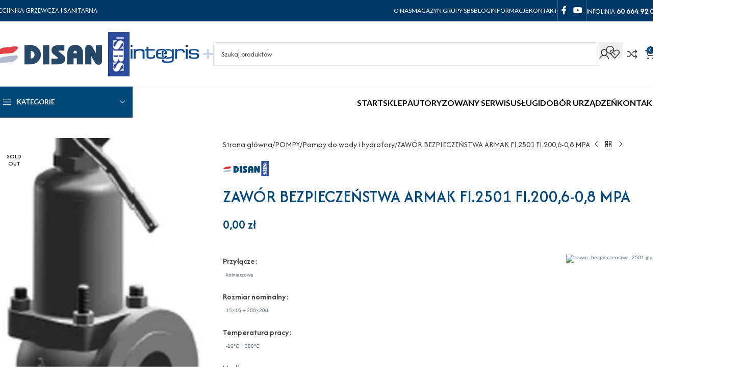

--- FILE ---
content_type: text/html; charset=UTF-8
request_url: https://www.disan.pl/pompy-do-wody-i-hydrofory/zawor-bezpieczenstwa-armak-fi-2501-fi-2006-08-mpa/
body_size: 33149
content:
<!DOCTYPE html>
<html lang="pl-PL">
<head>
<meta charset="UTF-8">
<link rel="profile" href="https://gmpg.org/xfn/11">
<link rel="pingback" href="https://www.disan.pl/xmlrpc.php">
<meta name='robots' content='index, follow, max-image-preview:large, max-snippet:-1, max-video-preview:-1'/>
<style>img:is([sizes="auto" i], [sizes^="auto," i]){contain-intrinsic-size:3000px 1500px}</style>
<title>ZAWÓR BEZPIECZEŃSTWA ARMAK FI.2501 FI.200,6-0,8 MPA - Sklep Disan</title>
<link rel="canonical" href="https://www.disan.pl/pompy-do-wody-i-hydrofory/zawor-bezpieczenstwa-armak-fi-2501-fi-2006-08-mpa/"/>
<meta property="og:locale" content="pl_PL"/>
<meta property="og:type" content="article"/>
<meta property="og:title" content="ZAWÓR BEZPIECZEŃSTWA ARMAK FI.2501 FI.200,6-0,8 MPA - Sklep Disan"/>
<meta property="og:description" content="&nbsp; Przyłącze: &nbsp;&nbsp;kołnierzowe Rozmiar nominalny: &nbsp;&nbsp;15x15 &divide; 200x200 Temperatura pracy: &nbsp;&nbsp;-10&deg;C &divide; 300&deg;C Medium: &nbsp;&nbsp;Si2501&nbsp;- neutralne gazy, &nbsp;&nbsp;pary i ciecze Ciśnienie maksymalne: &nbsp;&nbsp;Pn16 Ograniczenia: &nbsp;&nbsp;dla pary maks. 10bar Wersje: &nbsp;&nbsp;P&nbsp;&nbsp;&nbsp;&nbsp;- w wykonaniu normalnym &nbsp;&nbsp;G&nbsp;&nbsp;&nbsp;&nbsp;- w wykonaniu gazoszczelnym &nbsp;&nbsp;WM - dla warunk&oacute;w morskich Cechy charakterystyczne: Siedlisko metalowe, grzyb metalowy. Zastosowanie: Instalacje wodne, parowe, gazowe neutraln"/>
<meta property="og:url" content="https://www.disan.pl/pompy-do-wody-i-hydrofory/zawor-bezpieczenstwa-armak-fi-2501-fi-2006-08-mpa/"/>
<meta property="og:site_name" content="Sklep Disan"/>
<meta property="article:modified_time" content="2020-01-30T08:33:10+00:00"/>
<meta property="og:image" content="https://www.disan.pl/wp-content/uploads/2019/12/1420804938___zawor_bezpieczenstwa_6303_6303c_6303w.jpg"/>
<meta property="og:image:width" content="171"/>
<meta property="og:image:height" content="290"/>
<meta property="og:image:type" content="image/jpeg"/>
<meta name="twitter:card" content="summary_large_image"/>
<script type="application/ld+json" class="yoast-schema-graph">{"@context":"https://schema.org","@graph":[{"@type":"WebPage","@id":"https://www.disan.pl/pompy-do-wody-i-hydrofory/zawor-bezpieczenstwa-armak-fi-2501-fi-2006-08-mpa/","url":"https://www.disan.pl/pompy-do-wody-i-hydrofory/zawor-bezpieczenstwa-armak-fi-2501-fi-2006-08-mpa/","name":"ZAWÓR BEZPIECZEŃSTWA ARMAK FI.2501 FI.200,6-0,8 MPA - Sklep Disan","isPartOf":{"@id":"https://www.disan.pl/#website"},"primaryImageOfPage":{"@id":"https://www.disan.pl/pompy-do-wody-i-hydrofory/zawor-bezpieczenstwa-armak-fi-2501-fi-2006-08-mpa/#primaryimage"},"image":{"@id":"https://www.disan.pl/pompy-do-wody-i-hydrofory/zawor-bezpieczenstwa-armak-fi-2501-fi-2006-08-mpa/#primaryimage"},"thumbnailUrl":"https://www.disan.pl/wp-content/uploads/2019/12/1420804938___zawor_bezpieczenstwa_6303_6303c_6303w.jpg","datePublished":"2020-01-16T10:25:50+00:00","dateModified":"2020-01-30T08:33:10+00:00","breadcrumb":{"@id":"https://www.disan.pl/pompy-do-wody-i-hydrofory/zawor-bezpieczenstwa-armak-fi-2501-fi-2006-08-mpa/#breadcrumb"},"inLanguage":"pl-PL","potentialAction":[{"@type":"ReadAction","target":["https://www.disan.pl/pompy-do-wody-i-hydrofory/zawor-bezpieczenstwa-armak-fi-2501-fi-2006-08-mpa/"]}]},{"@type":"ImageObject","inLanguage":"pl-PL","@id":"https://www.disan.pl/pompy-do-wody-i-hydrofory/zawor-bezpieczenstwa-armak-fi-2501-fi-2006-08-mpa/#primaryimage","url":"https://www.disan.pl/wp-content/uploads/2019/12/1420804938___zawor_bezpieczenstwa_6303_6303c_6303w.jpg","contentUrl":"https://www.disan.pl/wp-content/uploads/2019/12/1420804938___zawor_bezpieczenstwa_6303_6303c_6303w.jpg","width":171,"height":290},{"@type":"BreadcrumbList","@id":"https://www.disan.pl/pompy-do-wody-i-hydrofory/zawor-bezpieczenstwa-armak-fi-2501-fi-2006-08-mpa/#breadcrumb","itemListElement":[{"@type":"ListItem","position":1,"name":"Strona główna","item":"https://www.disan.pl/"},{"@type":"ListItem","position":2,"name":"Sklep","item":"https://www.disan.pl/sklep/"},{"@type":"ListItem","position":3,"name":"ZAWÓR BEZPIECZEŃSTWA ARMAK FI.2501 FI.200,6-0,8 MPA"}]},{"@type":"WebSite","@id":"https://www.disan.pl/#website","url":"https://www.disan.pl/","name":"Sklep Disan","description":"hurtownia hydrauliczna","potentialAction":[{"@type":"SearchAction","target":{"@type":"EntryPoint","urlTemplate":"https://www.disan.pl/?s={search_term_string}"},"query-input":{"@type":"PropertyValueSpecification","valueRequired":true,"valueName":"search_term_string"}}],"inLanguage":"pl-PL"}]}</script>
<link rel='dns-prefetch' href='//cdnjs.cloudflare.com'/>
<link rel='dns-prefetch' href='//fonts.googleapis.com'/>
<link rel="alternate" type="application/rss+xml" title="Sklep Disan &raquo; Kanał z wpisami" href="https://www.disan.pl/feed/"/>
<link rel="stylesheet" type="text/css" href="//www.disan.pl/wp-content/cache/wpfc-minified/6mw2hb5q/647wk.css" media="all"/>
<style id='safe-svg-svg-icon-style-inline-css'>.safe-svg-cover{text-align:center}.safe-svg-cover .safe-svg-inside{display:inline-block;max-width:100%}.safe-svg-cover svg{fill:currentColor;height:100%;max-height:100%;max-width:100%;width:100%}</style>
<style id='global-styles-inline-css'>:root{--wp--preset--aspect-ratio--square:1;--wp--preset--aspect-ratio--4-3:4/3;--wp--preset--aspect-ratio--3-4:3/4;--wp--preset--aspect-ratio--3-2:3/2;--wp--preset--aspect-ratio--2-3:2/3;--wp--preset--aspect-ratio--16-9:16/9;--wp--preset--aspect-ratio--9-16:9/16;--wp--preset--color--black:#000;--wp--preset--color--cyan-bluish-gray:#abb8c3;--wp--preset--color--white:#fff;--wp--preset--color--pale-pink:#f78da7;--wp--preset--color--vivid-red:#cf2e2e;--wp--preset--color--luminous-vivid-orange:#ff6900;--wp--preset--color--luminous-vivid-amber:#fcb900;--wp--preset--color--light-green-cyan:#7bdcb5;--wp--preset--color--vivid-green-cyan:#00d084;--wp--preset--color--pale-cyan-blue:#8ed1fc;--wp--preset--color--vivid-cyan-blue:#0693e3;--wp--preset--color--vivid-purple:#9b51e0;--wp--preset--gradient--vivid-cyan-blue-to-vivid-purple:linear-gradient(135deg,rgba(6,147,227,1) 0%,#9b51e0 100%);--wp--preset--gradient--light-green-cyan-to-vivid-green-cyan:linear-gradient(135deg,#7adcb4 0%,#00d082 100%);--wp--preset--gradient--luminous-vivid-amber-to-luminous-vivid-orange:linear-gradient(135deg,rgba(252,185,0,1) 0%,rgba(255,105,0,1) 100%);--wp--preset--gradient--luminous-vivid-orange-to-vivid-red:linear-gradient(135deg,rgba(255,105,0,1) 0%,#cf2e2e 100%);--wp--preset--gradient--very-light-gray-to-cyan-bluish-gray:linear-gradient(135deg,#eee 0%,#a9b8c3 100%);--wp--preset--gradient--cool-to-warm-spectrum:linear-gradient(135deg,#4aeadc 0%,#9778d1 20%,#cf2aba 40%,#ee2c82 60%,#fb6962 80%,#fef84c 100%);--wp--preset--gradient--blush-light-purple:linear-gradient(135deg,#ffceec 0%,#9896f0 100%);--wp--preset--gradient--blush-bordeaux:linear-gradient(135deg,#fecda5 0%,#fe2d2d 50%,#6b003e 100%);--wp--preset--gradient--luminous-dusk:linear-gradient(135deg,#ffcb70 0%,#c751c0 50%,#4158d0 100%);--wp--preset--gradient--pale-ocean:linear-gradient(135deg,#fff5cb 0%,#b6e3d4 50%,#33a7b5 100%);--wp--preset--gradient--electric-grass:linear-gradient(135deg,#caf880 0%,#71ce7e 100%);--wp--preset--gradient--midnight:linear-gradient(135deg,#020381 0%,#2874fc 100%);--wp--preset--font-size--small:13px;--wp--preset--font-size--medium:20px;--wp--preset--font-size--large:36px;--wp--preset--font-size--x-large:42px;--wp--preset--spacing--20:.44rem;--wp--preset--spacing--30:.67rem;--wp--preset--spacing--40:1rem;--wp--preset--spacing--50:1.5rem;--wp--preset--spacing--60:2.25rem;--wp--preset--spacing--70:3.38rem;--wp--preset--spacing--80:5.06rem;--wp--preset--shadow--natural:6px 6px 9px rgba(0,0,0,.2);--wp--preset--shadow--deep:12px 12px 50px rgba(0,0,0,.4);--wp--preset--shadow--sharp:6px 6px 0 rgba(0,0,0,.2);--wp--preset--shadow--outlined:6px 6px 0 -3px rgba(255,255,255,1) , 6px 6px rgba(0,0,0,1);--wp--preset--shadow--crisp:6px 6px 0 rgba(0,0,0,1)}:where(body){margin:0}.wp-site-blocks>.alignleft{float:left;margin-right:2em}.wp-site-blocks>.alignright{float:right;margin-left:2em}.wp-site-blocks>.aligncenter{justify-content:center;margin-left:auto;margin-right:auto}:where(.is-layout-flex){gap:.5em}:where(.is-layout-grid){gap:.5em}.is-layout-flow>.alignleft{float:left;margin-inline-start:0;margin-inline-end:2em}.is-layout-flow>.alignright{float:right;margin-inline-start:2em;margin-inline-end:0}.is-layout-flow>.aligncenter{margin-left:auto!important;margin-right:auto!important}.is-layout-constrained>.alignleft{float:left;margin-inline-start:0;margin-inline-end:2em}.is-layout-constrained>.alignright{float:right;margin-inline-start:2em;margin-inline-end:0}.is-layout-constrained>.aligncenter{margin-left:auto!important;margin-right:auto!important}.is-layout-constrained > :where(:not(.alignleft):not(.alignright):not(.alignfull)){margin-left:auto!important;margin-right:auto!important}body .is-layout-flex{display:flex}.is-layout-flex{flex-wrap:wrap;align-items:center}.is-layout-flex > :is(*, div){margin:0}body .is-layout-grid{display:grid}.is-layout-grid > :is(*, div){margin:0}body{padding-top:0;padding-right:0;padding-bottom:0;padding-left:0}a:where(:not(.wp-element-button)){text-decoration:none}:root :where(.wp-element-button, .wp-block-button__link){background-color:#32373c;border-width:0;color:#fff;font-family:inherit;font-size:inherit;line-height:inherit;padding:calc(0.667em + 2px) calc(1.333em + 2px);text-decoration:none}.has-black-color{color:var(--wp--preset--color--black)!important}.has-cyan-bluish-gray-color{color:var(--wp--preset--color--cyan-bluish-gray)!important}.has-white-color{color:var(--wp--preset--color--white)!important}.has-pale-pink-color{color:var(--wp--preset--color--pale-pink)!important}.has-vivid-red-color{color:var(--wp--preset--color--vivid-red)!important}.has-luminous-vivid-orange-color{color:var(--wp--preset--color--luminous-vivid-orange)!important}.has-luminous-vivid-amber-color{color:var(--wp--preset--color--luminous-vivid-amber)!important}.has-light-green-cyan-color{color:var(--wp--preset--color--light-green-cyan)!important}.has-vivid-green-cyan-color{color:var(--wp--preset--color--vivid-green-cyan)!important}.has-pale-cyan-blue-color{color:var(--wp--preset--color--pale-cyan-blue)!important}.has-vivid-cyan-blue-color{color:var(--wp--preset--color--vivid-cyan-blue)!important}.has-vivid-purple-color{color:var(--wp--preset--color--vivid-purple)!important}.has-black-background-color{background-color:var(--wp--preset--color--black)!important}.has-cyan-bluish-gray-background-color{background-color:var(--wp--preset--color--cyan-bluish-gray)!important}.has-white-background-color{background-color:var(--wp--preset--color--white)!important}.has-pale-pink-background-color{background-color:var(--wp--preset--color--pale-pink)!important}.has-vivid-red-background-color{background-color:var(--wp--preset--color--vivid-red)!important}.has-luminous-vivid-orange-background-color{background-color:var(--wp--preset--color--luminous-vivid-orange)!important}.has-luminous-vivid-amber-background-color{background-color:var(--wp--preset--color--luminous-vivid-amber)!important}.has-light-green-cyan-background-color{background-color:var(--wp--preset--color--light-green-cyan)!important}.has-vivid-green-cyan-background-color{background-color:var(--wp--preset--color--vivid-green-cyan)!important}.has-pale-cyan-blue-background-color{background-color:var(--wp--preset--color--pale-cyan-blue)!important}.has-vivid-cyan-blue-background-color{background-color:var(--wp--preset--color--vivid-cyan-blue)!important}.has-vivid-purple-background-color{background-color:var(--wp--preset--color--vivid-purple)!important}.has-black-border-color{border-color:var(--wp--preset--color--black)!important}.has-cyan-bluish-gray-border-color{border-color:var(--wp--preset--color--cyan-bluish-gray)!important}.has-white-border-color{border-color:var(--wp--preset--color--white)!important}.has-pale-pink-border-color{border-color:var(--wp--preset--color--pale-pink)!important}.has-vivid-red-border-color{border-color:var(--wp--preset--color--vivid-red)!important}.has-luminous-vivid-orange-border-color{border-color:var(--wp--preset--color--luminous-vivid-orange)!important}.has-luminous-vivid-amber-border-color{border-color:var(--wp--preset--color--luminous-vivid-amber)!important}.has-light-green-cyan-border-color{border-color:var(--wp--preset--color--light-green-cyan)!important}.has-vivid-green-cyan-border-color{border-color:var(--wp--preset--color--vivid-green-cyan)!important}.has-pale-cyan-blue-border-color{border-color:var(--wp--preset--color--pale-cyan-blue)!important}.has-vivid-cyan-blue-border-color{border-color:var(--wp--preset--color--vivid-cyan-blue)!important}.has-vivid-purple-border-color{border-color:var(--wp--preset--color--vivid-purple)!important}.has-vivid-cyan-blue-to-vivid-purple-gradient-background{background:var(--wp--preset--gradient--vivid-cyan-blue-to-vivid-purple)!important}.has-light-green-cyan-to-vivid-green-cyan-gradient-background{background:var(--wp--preset--gradient--light-green-cyan-to-vivid-green-cyan)!important}.has-luminous-vivid-amber-to-luminous-vivid-orange-gradient-background{background:var(--wp--preset--gradient--luminous-vivid-amber-to-luminous-vivid-orange)!important}.has-luminous-vivid-orange-to-vivid-red-gradient-background{background:var(--wp--preset--gradient--luminous-vivid-orange-to-vivid-red)!important}.has-very-light-gray-to-cyan-bluish-gray-gradient-background{background:var(--wp--preset--gradient--very-light-gray-to-cyan-bluish-gray)!important}.has-cool-to-warm-spectrum-gradient-background{background:var(--wp--preset--gradient--cool-to-warm-spectrum)!important}.has-blush-light-purple-gradient-background{background:var(--wp--preset--gradient--blush-light-purple)!important}.has-blush-bordeaux-gradient-background{background:var(--wp--preset--gradient--blush-bordeaux)!important}.has-luminous-dusk-gradient-background{background:var(--wp--preset--gradient--luminous-dusk)!important}.has-pale-ocean-gradient-background{background:var(--wp--preset--gradient--pale-ocean)!important}.has-electric-grass-gradient-background{background:var(--wp--preset--gradient--electric-grass)!important}.has-midnight-gradient-background{background:var(--wp--preset--gradient--midnight)!important}.has-small-font-size{font-size:var(--wp--preset--font-size--small)!important}.has-medium-font-size{font-size:var(--wp--preset--font-size--medium)!important}.has-large-font-size{font-size:var(--wp--preset--font-size--large)!important}.has-x-large-font-size{font-size:var(--wp--preset--font-size--x-large)!important}:where(.wp-block-post-template.is-layout-flex){gap:1.25em}:where(.wp-block-post-template.is-layout-grid){gap:1.25em}:where(.wp-block-columns.is-layout-flex){gap:2em}:where(.wp-block-columns.is-layout-grid){gap:2em}:root :where(.wp-block-pullquote){font-size:1.5em;line-height:1.6}</style>
<style>.planet_pay_table{width:100%}.planet_pay_table_header{text-align:left}.planet_pay_table_row:nth-child(even){background:#f8f8f8}body .woocommerce_page_wc-settings p .button{display:inline-block;margin-right:10px;color:#8a2be2}.success-message{color:green;margin-left:10px}.error-message{color:red;margin-left:10px}.planet-pay-message{margin-left:10px}.planet-pay-information{position:relative;font-size:15px;margin:20px 0 15px;border-radius:5px;max-width:900px}.planet-pay-information-title{font-size:20px;padding:25px 25px 0 25px}.planet-pay-information-container{padding:25px;font-weight:600;font-size:18px}.planet-pay-information-title span{text-transform:uppercase;font-weight:600}.planet-pay-information-section-header span{line-height:1.71428571;font-weight:600}.planet-pay-information-section-content a{text-decoration:none;color:#3cbbdc}.status-requested-status .order-status{background:#ffba00;color:#000}.status-rejected-status .order-status{background:red;color:#fff}.status-approved-status .order-status{background:#0f0;color:#000}tr[data-gateway_id="planet_pay_payment_notification"]{display:none!important}tr[data-gateway_id="planet_pay_payment_methods"]{display:none!important}tr[data-gateway_id="planetpay_information"]{display:none!important}tr[data-gateway_id="planetpay"]{display:none!important}.blik-popup{position:fixed;z-index:9999;left:0;top:0;width:100%;height:100%;overflow:auto;background-color:rgba(0,0,0,.4)}.blik-popup-content{background-color:#fefefe;margin:15% auto;padding:20px;border:1px solid #888;width:80%;max-width:450px;text-align:center}.blik-popup-close{color:#aaa;float:right;font-size:28px;font-weight:bold}.blik-popup-close:hover,.blik-popup-close:focus{color:#000;text-decoration:none;cursor:pointer}.blik-icon{width:100px;height:auto;margin:0 auto}.blik-loading{margin-top:20px}.blik-zero-form-container{display:flex;align-items:center}.blik-zero-form-container label{margin-right:8px;white-space:nowrap}.blik-zero-form-container .input-text{flex-grow:1;margin-left:8px}.planet-pay-banner{max-width:1200px;height:200px;background-size:cover;background-position:center;display:block}.planet-pay-blik-image{}</style>
<style id='planetpay_admin_css-inline-css'>.planet-pay-banner{background-image:url('https://www.disan.pl/wp-content/plugins/planet-pay-payment/static/image/baner.png');max-width:1200px;height:200px;background-size:cover;background-position:center;}
.planet-pay-blik-image{width:100px;height:100px;background-size:contain;background-repeat:no-repeat;background-position:center;display:inline-block;background-image:url('https://www.disan.pl/wp-content/plugins/planet-pay-payment/static/image/blik.svg');}</style>
<style id='woocommerce-inline-inline-css'>.woocommerce form .form-row .required{visibility:visible}</style>
<link rel='stylesheet' id='photoswipe-css-css' href='https://cdnjs.cloudflare.com/ajax/libs/photoswipe/5.3.6/photoswipe.min.css?ver=5.3.6' type='text/css' media='all'/>
<link rel="stylesheet" type="text/css" href="//www.disan.pl/wp-content/cache/wpfc-minified/dskiy1vp/648te.css" media="all"/>
<link rel="https://api.w.org/" href="https://www.disan.pl/wp-json/"/><link rel="alternate" title="JSON" type="application/json" href="https://www.disan.pl/wp-json/wp/v2/product/8499"/><link rel="EditURI" type="application/rsd+xml" title="RSD" href="https://www.disan.pl/xmlrpc.php?rsd"/>
<link rel="alternate" title="oEmbed (JSON)" type="application/json+oembed" href="https://www.disan.pl/wp-json/oembed/1.0/embed?url=https%3A%2F%2Fwww.disan.pl%2Fpompy-do-wody-i-hydrofory%2Fzawor-bezpieczenstwa-armak-fi-2501-fi-2006-08-mpa%2F"/>
<link rel="alternate" title="oEmbed (XML)" type="text/xml+oembed" href="https://www.disan.pl/wp-json/oembed/1.0/embed?url=https%3A%2F%2Fwww.disan.pl%2Fpompy-do-wody-i-hydrofory%2Fzawor-bezpieczenstwa-armak-fi-2501-fi-2006-08-mpa%2F&#038;format=xml"/>
<script async src="https://www.googletagmanager.com/gtag/js?id=G-H59JR1L9K3"></script>
<script>window.dataLayer=window.dataLayer||[];function gtag(){dataLayer.push(arguments);}gtag('js',new Date());gtag('config','G-H59JR1L9K3');</script>
<meta name="ti-site-data" content="[base64]"/>
<meta name="google-site-verification" content="2SBDYyHZYbk4j84AjQ7fYaYezyqEjhjEN7dbxZXpDfU"/>
<meta name="viewport" content="width=device-width, initial-scale=1.0, maximum-scale=1.0, user-scalable=no">
<noscript><style>.woocommerce-product-gallery{opacity:1!important}</style></noscript>
<meta name="generator" content="Powered by WPBakery Page Builder - drag and drop page builder for WordPress."/>
<meta name="generator" content="Powered by Slider Revolution 6.7.38 - responsive, Mobile-Friendly Slider Plugin for WordPress with comfortable drag and drop interface."/>
<link rel="icon" href="https://www.disan.pl/wp-content/uploads/2019/12/cropped-logo-32x32.png" sizes="32x32"/>
<link rel="icon" href="https://www.disan.pl/wp-content/uploads/2019/12/cropped-logo-192x192.png" sizes="192x192"/>
<link rel="apple-touch-icon" href="https://www.disan.pl/wp-content/uploads/2019/12/cropped-logo-180x180.png"/>
<meta name="msapplication-TileImage" content="https://www.disan.pl/wp-content/uploads/2019/12/cropped-logo-270x270.png"/>
<style id="wp-custom-css">.disan-form-mode{display:flex;gap:12px;margin:0 0 16px 0;flex-wrap:wrap;}
.disan-mode-btn{flex:1 1 240px;border:1px solid #ddd;border-radius:12px;padding:12px 14px;background:#fff;cursor:pointer;text-align:left;}
.disan-mode-btn.is-active{border-color:#111;box-shadow:0 2px 10px rgba(0,0,0,.08);}
.disan-mode-title{display:block;font-weight:700;}
.disan-mode-sub{display:block;opacity:.75;font-size:13px;margin-top:2px;}
.disan-vat-box{border:1px solid #e7e7e7;border-radius:12px;padding:12px 14px;margin:12px 0;}
.disan-help{font-size:13px;opacity:.8;margin:6px 0 0 0;}
body:not(.home) .wd-page-content{margin-top:40px;}
.maincontent.has-fullcontentwidth{width:100%!important;}
.post-category-id-600 .attachment-post-thumbnail{width:50%;}
.wd-dropdown-menu.wd-dropdown .cat-item.cat-item-600{display:none!important;}
.woocommerce-shop .wd-page-title.page-title{height:auto!important}
#woocommerce_product_categories-1 .product-categories .cat-item{border:1px solid rgba(0,0,0,0.105)!important;padding-left:10px!important;border-bottom:0px!important;}
#woocommerce_product_categories-1 .children .cat-item{border:0px!important;border-bottom:1px solid rgba(0,0,0,0.105)!important;}
#woocommerce_product_categories-1 .children{padding-inline-end:15px;}
#woocommerce_product_categories-1 .children .cat-item:last-child{border:0px!important;border-bottom:0px solid rgba(0,0,0,0.105)!important;}
#woocommerce_product_categories-1 .product-categories .wd-cats-toggle{inset-inline-end:10px!important;}
.widget_product_categories .wd-cats-toggle{}
#woocommerce_product_categories-1 .product-categories{padding-inline-end:0px!important;}
#woocommerce_product_categories-1{padding-bottom:4px;}
.promo-autoryzowany{margin:40px 0px!important;}
.promo-autoryzowany .content-banner{margin-left:60px!important;margin-bottom:80px!important;}
.promo-autoryzowany .banner-subtitle{color:#fff!important;font-size:30px!important;}
.promo-autoryzowany .banner-title{color:#fff!important;font-size:33px!important;margin-top:0px!important;}
.promo-autoryzowany .btn{font-size:18px;line-height:50px;padding:0px 40px;border-top-left-radius:15px;border-bottom-right-radius:15px;background:#014778;color:#fff;}
.promo-autoryzowany .btn:hover{background:#fff;color:#E62C37!important;}
.banery-prawa{width:220px;padding:5px;background:url() center top no-repeat, #fff;position:fixed;right:0px;top:240px;z-index:1;padding:15px;}
.banery-prawa img{margin-bottom:25px;}
@media only screen and (max-width: 1746px) {
.banery-prawa{display:none;}
}
.whb-top-bar-inner .wd-header-text{color:#fff!important;font-weight:normal!important;font-size:14px!important;}
.whb-top-bar-inner .wd-header-text a{color:#fff!important;font-weight:bold!important;font-size:16px!important;}
.wd-header-text.reset-last-child{color:#004777;font-size:16px;font-weight:600;}
.whb-top-bar-inner .wd-social-icons{border-left:1px solid #406a8d!important;border-right:1px solid #406a8d!important;height:100%;}
.whb-top-bar-inner .wd-nav[class*="wd-style-"]>li>a{color:#fff!important;font-weight:normal!important;font-size:12px!important;}
.whb-sticked .wd-nav.wd-gap-l{--nav-gap:18px!important;}
.whb-sticked .wd-nav[class*="wd-style-"]>li>a{font-weight:normal;font-size:15px;}
.whb-sticked .wd-nav[class*="wd-style-"]>li>a:hover{font-weight:normal;font-size:15px;}
.wd-content-layout{padding-block:0px;}
.wd-nav[class*="wd-style-"]>li>a{font-size:16px;color:#000;font-weight:600;}
.wd-nav[class*="wd-style-"]>li>a:hover{font-size:16px;color:#2340F0;}
.wd-nav[class*="wd-style-"]>li:is(.current-menu-item,.wd-active,.active)>a{color:#2340F0!important;}
.nowosci-wyprzedaz{margin-top:80px;}
.oferta-glowna{margin-top:80px;}
.tytulek .title{font-size:48px;color:#004878;}
.buttonik, div.wpcf7 input[type="submit"]{font-size:22px;line-height:70px;padding:0px 60px;border-top-left-radius:15px!important;border-bottom-right-radius:15px!important;border-top-right-radius:1px!important;border-bottom-left-radius:1px!important;background:#014778!important;color:#fff;transition:all 0.3s ease;}
.buttonik:hover{background:#E62C37!important;color:#fff;}
.formularz-doboru-bg{background:url(https://www.disan.pl/wp-content/uploads/2025/05/formularz_1.png) center bottom no-repeat;min-height:611px;padding-top:80px!important;display:flex;align-items:center;cursor:pointer;}
.formularz-doboru-bg .tytulek .title{color:#E62C37!important;}
.formularz-doboru-bg p{color:#fff;font-size:20px;padding-right:20%;}
.formularz-doboru-bg .buttonik{font-size:22px;line-height:70px;padding:0px 60px;border-top-left-radius:15px;border-bottom-right-radius:15px;background:#E62C37;color:#fff;transition:all 0.3s ease;}
.formularz-doboru-bg .buttonik:hover, .formularz-doboru-bg:hover .buttonik{background:#fff!important;color:#E62C37;}
.formularz-doboru-bg .buttonik:hover{background:#fff!important;color:#E62C37;}
.blog-glowna{margin:40px 0px;}
.blog-glowna .blog-design-masonry.wd-add-shadow .article-inner{border-radius:20px;border:1px solid #B7C9DC;box-shadow:none!important;}
.blog-glowna .wd-post.blog-style-bg .article-body-container, .blog-glowna .post-img-wrapp{padding:20px;background:none!important;}
.blog-glowna .wd-post-date{display:none!important;}
.blog-glowna .entry-meta.wd-entry-meta, .blog-glowna .hovered-social-icons{display:none!important;}
.blog-glowna .wd-post-cat.wd-style-with-bg{border-radius:10px;line-height:35px;height:35px;padding:0px 20px;}
.blog-glowna .wd-post-cat.wd-style-with-bg a{font-size:14px!important;}
.blog-glowna .meta-categories-wrapp{height:auto;}
.ofirmie-bg{background:#F2F2F2;padding:80px 0px;}
.ofirmie-bg .wpb_text_column p{font-size:18px;color:#686969;line-height:30px;float:right;}
.tekst-ofirmie{}
.tekst-ofirmie p{max-width:620px;}
.wd-prefooter{padding:70px 0px!important;background:#014778!important;}
.wd-prefooter .wd-info-box{margin-bottom:0px!important;}
.wd-prefooter .info-box-content h4{color:#fff;font-size:24px;font-weight:400;}
footer .widget-title{color:#fff;}
footer{color:#bbbbbb!important;}
footer .wd-entities-title.title{color:#fff;}
footer .recent-posts-comment{display:none!important;}
footer .footer-column a{color:#d6d6d6;}
footer .footer-column a:hover{color:#ffffff;}
.wd-copyrights{background:#fff!important;}
.wd-copyrights .wd-col-start.reset-last-child{color:#222!important;}
.wd-page-title.page-title{background:url(https://www.disan.pl/wp-content/uploads/2025/05/baner_1_podstrona_disan.png) center center no-repeat!important;height:400px;display:flex;align-items:center;margin-bottom:60px;}
.wd-posts.wd-blog-holder.wd-grid-g.wd-masonry .blog-design-masonry.wd-add-shadow .article-inner{border-radius:20px;border:1px solid #B7C9DC;box-shadow:none!important;}
.wd-posts.wd-blog-holder.wd-grid-g.wd-masonry .wd-post.blog-style-bg .article-body-container, .blog-glowna .post-img-wrapp{padding:20px;background:none!important;}
.wd-posts.wd-blog-holder.wd-grid-g.wd-masonry .wd-post-date{top:30px;left:30px;border-radius:15px;}
.wd-posts.wd-blog-holder.wd-grid-g.wd-masonry .entry-meta.wd-entry-meta, .wd-posts.wd-blog-holder.wd-grid-g.wd-masonry .hovered-social-icons, .wd-post-meta{display:none!important;}
.wd-posts.wd-blog-holder.wd-grid-g.wd-masonry .wd-post-cat.wd-style-with-bg{border-radius:10px;line-height:35px;height:35px;padding:0px 20px;}
.wd-posts.wd-blog-holder.wd-grid-g.wd-masonry .wd-post-cat.wd-style-with-bg a{font-size:14px!important;}
.wd-posts.wd-blog-holder.wd-grid-g.wd-masonry .meta-categories-wrapp{height:auto;}
.wd-posts.wd-blog-holder.wd-grid-g.wd-masonry img{border-radius:25px!important;}
.wd-loop-footer.blog-footer{margin-bottom:40px;}
.products:not(.wd-img-width) .cat-design-alt img, .wd-product:not(.wd-hover-small) :is(.product-image-link,.hover-img) img{width:260px;height:260px;object-fit:contain;}
.wd-rs-682c7ba68f46e input[type=text], .wd-rs-682c7ba68f46e input[type=email]{border-top:0px;border-left:0px;border-right:0px;border-radius:0px;border-color:#676767;}
.wd-rs-682c7ba68f46e textarea{border:1px solid #676767;border-radius:15px!important;}
.wd-rs-682c7ba68f46e label{margin-bottom:10px;font-size:18px!important;}
.wd-rs-682c7ba68f46e br{display:none!important}
.kalk-dobor .banner-title{font-size:40px;}
.kalk-dobor .banner-subtitle{font-size:50px;color:#fff!important;font-weight:bold;line-height:60px;}
.wd-rs-682c7ba68f46e label{color:#676767;font-weight:bold;}
.wd-rs-682c7ba68f46e .form-kalk-bg label{color:#014778;font-weight:bold;}
.form-kalk-bg{background:#F9F9F9;padding:20px;border:1px solid #CECBCB;border-radius:10px;}
.form-kalk-bg select{border-top:0px;border-left:0px;border-right:0px;border-radius:0px;border-color:#676767;}
.form-kalk-bg input[type=text], .form-kalk-bg input[type=number], .form-kalk-bg input[type=tel]{border-radius:15px!important;border:1px solid rgba(0, 0, 0, 0.1);}
.form-kalk-bg .wpcf7-form-control.wpcf7-checkbox span{width:100%;}
.form-kalk-bg .wpcf7-form-control.wpcf7-checkbox input[type=checkbox]{height:18px!important;width:18px!important;margin-right:20px;}
.form-kalk-bg .wpcf7-form-control.wpcf7-radio span{width:100%;}
.form-kalk-bg .wpcf7-form-control.wpcf7-radio input[type=radio]{height:18px!important;width:18px!important;margin-right:20px;}
.wpcf7-form-control-wrap .wpcf7-form-control.wpcf7-acceptance label{font-size:13px!important;margin-top:30px;}
.wpcf7-form-control-wrap input[type=checkbox]{width:18px;height:18px;margin-right:10px;}
div.wpcf7 input[type="submit"]:hover{background:#dd2839!important;}
.wd-dropdown-menu .woodmart-recent-posts .recent-posts-info{font-size:18px;display:flex;align-items:center;}
.recent-posts-comment{display:none!important;}
body:not(.home) .wd-prefooter{margin-top:40px;}
.banery-lewa .promo-banner-wrapper{margin-bottom:20px;}
.banery-lewa .promo-banner-wrapper h4{color:#fff;}
.banery-lewa .promo-banner-wrapper .btn{background:#004878;color:#fff;}
.vc_custom_1496212286574 .banner-subtitle{color:#fff!important;}
.banery-lewa .banner-btn-wrapper{margin-top:5px;}
@media only screen and (max-width: 990px) {
.wd-button-wrapper.text-left {
text-align: center;
}
.tytulek{
text-align: center;
}
.oferta-row{
display: flex; 
flex-direction: column;
}
.oferta-row .order1{
order: 2
}
.oferta-row .order2{
order: 1
}
.promo-autoryzowany .banner-subtitle{
display: none;
}
.promo-autoryzowany .content-banner{
margin-left: 0px;
margin-bottom: 40px;
width: 70%!important;
}
.promo-autoryzowany .banner-btn-wrapper{
display: none;
}
.formularz-doboru-bg{
background: url(https://www.disan.pl/wp-content/uploads/2025/05/baner_2_podstrona.png) center no-repeat;
background-size: contain;
padding: 30px!important;
display: flex;
justify-content: center;
align-items: start;   /*</style>
<style></style><noscript><style>.wpb_animate_when_almost_visible{opacity:1}</style></noscript>			<style id="wd-style-header_912234-css" data-type="wd-style-header_912234">:root{--wd-top-bar-h:42px;--wd-top-bar-sm-h:38px;--wd-top-bar-sticky-h:.00001px;--wd-top-bar-brd-w:.00001px;--wd-header-general-h:128px;--wd-header-general-sm-h:60px;--wd-header-general-sticky-h:.00001px;--wd-header-general-brd-w:1px;--wd-header-bottom-h:60px;--wd-header-bottom-sm-h:.00001px;--wd-header-bottom-sticky-h:.00001px;--wd-header-bottom-brd-w:.00001px;--wd-header-clone-h:70px;--wd-header-brd-w:calc(var(--wd-top-bar-brd-w) + var(--wd-header-general-brd-w) + var(--wd-header-bottom-brd-w));--wd-header-h:calc(var(--wd-top-bar-h) + var(--wd-header-general-h) + var(--wd-header-bottom-h) + var(--wd-header-brd-w));--wd-header-sticky-h:calc(var(--wd-top-bar-sticky-h) + var(--wd-header-general-sticky-h) + var(--wd-header-bottom-sticky-h) + var(--wd-header-clone-h) + var(--wd-header-brd-w));--wd-header-sm-h:calc(var(--wd-top-bar-sm-h) + var(--wd-header-general-sm-h) + var(--wd-header-bottom-sm-h) + var(--wd-header-brd-w))}.whb-top-bar .wd-dropdown{margin-top:1px}.whb-top-bar .wd-dropdown:after{height:11px}:root:has(.whb-general-header.whb-border-boxed){--wd-header-general-brd-w:.00001px}@media (max-width:1024px){:root:has(.whb-general-header.whb-hidden-mobile){--wd-header-general-brd-w:.00001px}}.whb-header-bottom .wd-dropdown{margin-top:10px}.whb-header-bottom .wd-dropdown:after{height:20px}.whb-clone.whb-sticked .wd-dropdown:not(.sub-sub-menu){margin-top:15px}.whb-clone.whb-sticked .wd-dropdown:not(.sub-sub-menu):after{height:25px}.whb-top-bar{background-color:rgba(0,56,103,1)}.whb-g43r9cu1hjky9v932xf5 form.searchform{--wd-form-height:46px}.whb-general-header{border-color:rgba(239,239,238,1);border-bottom-width:1px;border-bottom-style:solid}.whb-header-bottom{border-bottom-width:0;border-bottom-style:solid}</style>
<style id="wd-style-theme_settings_default-css" data-type="wd-style-theme_settings_default">@font-face{font-weight:normal;font-style:normal;font-family:"woodmart-font";src:url(//www.disan.pl/wp-content/themes/woodmart/fonts/woodmart-font-1-400.woff2?v=8.2.6) format("woff2")}@font-face{font-family:"star";font-weight:400;font-style:normal;src:url(//www.disan.pl/wp-content/plugins/woocommerce/assets/fonts/star.eot?#iefix) format("embedded-opentype") , url(//www.disan.pl/wp-content/plugins/woocommerce/assets/fonts/star.woff) format("woff") , url(//www.disan.pl/wp-content/plugins/woocommerce/assets/fonts/star.ttf) format("truetype") , url(//www.disan.pl/wp-content/plugins/woocommerce/assets/fonts/star.svg#star) format("svg")}@font-face{font-family:"WooCommerce";font-weight:400;font-style:normal;src:url(//www.disan.pl/wp-content/plugins/woocommerce/assets/fonts/WooCommerce.eot?#iefix) format("embedded-opentype") , url(//www.disan.pl/wp-content/plugins/woocommerce/assets/fonts/WooCommerce.woff) format("woff") , url(//www.disan.pl/wp-content/plugins/woocommerce/assets/fonts/WooCommerce.ttf) format("truetype") , url(//www.disan.pl/wp-content/plugins/woocommerce/assets/fonts/WooCommerce.svg#WooCommerce) format("svg")}:root{--wd-text-font:"Afacad Flux" , Arial , Helvetica , sans-serif;--wd-text-font-weight:400;--wd-text-color:#3b3c3c;--wd-text-font-size:16px;--wd-title-font:"Afacad Flux" , Arial , Helvetica , sans-serif;--wd-title-font-weight:600;--wd-title-color:#004878;--wd-entities-title-font:"Afacad Flux" , Arial , Helvetica , sans-serif;--wd-entities-title-font-weight:500;--wd-entities-title-color:#004878;--wd-entities-title-color-hover:#007baf;--wd-alternative-font:"Lato" , Arial , Helvetica , sans-serif;--wd-widget-title-font:"Afacad Flux" , Arial , Helvetica , sans-serif;--wd-widget-title-font-weight:600;--wd-widget-title-transform:uppercase;--wd-widget-title-color:#014778;--wd-widget-title-font-size:16px;--wd-header-el-font:"Lato" , Arial , Helvetica , sans-serif;--wd-header-el-font-weight:700;--wd-header-el-transform:uppercase;--wd-header-el-font-size:13px;--wd-primary-color:#004878;--wd-alternative-color:#b51f24;--wd-link-color:#333;--wd-link-color-hover:#242424;--btn-default-bgcolor:#f7f7f7;--btn-default-bgcolor-hover:#efefef;--btn-accented-bgcolor:#b51f24;--btn-accented-bgcolor-hover:#dd2839;--wd-form-brd-width:1px;--notices-success-bg:#459647;--notices-success-color:#fff;--notices-warning-bg:#e0b252;--notices-warning-color:#fff}.wd-popup.wd-age-verify{--wd-popup-width:500px}.wd-popup.wd-promo-popup{background-color:#111;background-image:none;background-repeat:no-repeat;background-size:contain;background-position:left center;--wd-popup-width:800px}:is(.woodmart-woocommerce-layered-nav, .wd-product-category-filter) .wd-scroll-content{max-height:280px}.wd-page-title{background-color:#003866;background-image:none;background-size:cover;background-position:center center}.wd-footer{background-color:#000;background-image:none}.wd-popup.popup-quick-view{--wd-popup-width:920px}:root{--wd-container-w:1240px;--wd-form-brd-radius:0;--btn-default-color:#333;--btn-default-color-hover:#333;--btn-accented-color:#fff;--btn-accented-color-hover:#fff;--btn-default-brd-radius:5px;--btn-default-box-shadow:none;--btn-default-box-shadow-hover:none;--btn-accented-brd-radius:5px;--btn-accented-box-shadow:none;--btn-accented-box-shadow-hover:none;--wd-brd-radius:0}@media (min-width:1240px){[data-vc-full-width]:not([data-vc-stretch-content]),
:is(.vc_section, .vc_row).wd-section-stretch{padding-left:calc((100vw - 1240px - var(--wd-sticky-nav-w) - var(--wd-scroll-w)) / 2);padding-right:calc((100vw - 1240px - var(--wd-sticky-nav-w) - var(--wd-scroll-w)) / 2)}}</style>
<style id="wd-style-theme_settings_1-css" data-type="wd-style-theme_settings_1">:root{--wd-container-w:1600px}@media (min-width:1600px){[data-vc-full-width]:not([data-vc-stretch-content]),
:is(.vc_section, .vc_row).wd-section-stretch{padding-left:calc((100vw - 1600px - var(--wd-sticky-nav-w) - var(--wd-scroll-w)) / 2);padding-right:calc((100vw - 1600px - var(--wd-sticky-nav-w) - var(--wd-scroll-w)) / 2)}}</style>
<script async src="https://www.googletagmanager.com/gtag/js?id=AW-17657205890"></script>
<script>window.dataLayer=window.dataLayer||[];function gtag(){dataLayer.push(arguments);}gtag('consent','default',{analytics_storage:'denied',ad_storage:'denied',ad_user_data:'denied',ad_personalization:'denied',region:['AT','BE','BG','HR','CY','CZ','DK','EE','FI','FR','DE','GR','HU','IS','IE','IT','LV','LI','LT','LU','MT','NL','NO','PL','PT','RO','SK','SI','ES','SE','GB','CH'],wait_for_update:500,});gtag('js',new Date());gtag('set','developer_id.dOGY3NW',true);gtag("config","AW-17657205890",{"groups":"GLA","send_page_view":false});</script>
</head>
<body data-rsssl=1 class="wp-singular product-template-default single single-product postid-8499 wp-theme-woodmart theme-woodmart woocommerce woocommerce-page woocommerce-no-js wrapper-wide categories-accordion-on woodmart-ajax-shop-on sticky-toolbar-on wpb-js-composer js-comp-ver-8.6.1 vc_responsive">
<div class="wd-page-wrapper website-wrapper">
<header class="whb-header whb-header_912234 whb-sticky-shadow whb-scroll-slide whb-sticky-clone">
<div class="whb-main-header">
<div class="whb-row whb-top-bar whb-not-sticky-row whb-with-bg whb-without-border whb-color-light whb-flex-flex-middle">
<div class="container">
<div class="whb-flex-row whb-top-bar-inner">
<div class="whb-column whb-col-left whb-column5 whb-visible-lg">
<div class="wd-header-text reset-last-child whb-bd5bkoimd4fht98xxwgf">TECHNIKA GRZEWCZA I SANITARNA</div></div><div class="whb-column whb-col-center whb-column6 whb-visible-lg">
<div class="wd-header-nav wd-header-secondary-nav whb-cdnzayxcudbastmjfyu5 text-right wd-full-height" role="navigation" aria-label="Secondary navigation">
<ul id="menu-top-bar-right" class="menu wd-nav wd-nav-secondary wd-style-bordered wd-gap-s"><li id="menu-item-9177" class="menu-item menu-item-type-post_type menu-item-object-page menu-item-9177 item-level-0 menu-simple-dropdown wd-event-hover"><a href="https://www.disan.pl/o-sklepie/" class="woodmart-nav-link"><span class="nav-link-text">O nas</span></a></li>
<li id="menu-item-12490" class="menu-item menu-item-type-post_type menu-item-object-page menu-item-12490 item-level-0 menu-simple-dropdown wd-event-hover"><a href="https://www.disan.pl/magazyn-grupy-sbs/" class="woodmart-nav-link"><span class="nav-link-text">Magazyn Grupy SBS</span></a></li>
<li id="menu-item-9178" class="menu-item menu-item-type-custom menu-item-object-custom menu-item-9178 item-level-0 menu-mega-dropdown wd-event-hover menu-item-has-children dropdown-with-height" style="--wd-dropdown-height: 380px;--wd-dropdown-width: 460px;"><a href="https://www.disan.pl/blog/" class="woodmart-nav-link"><span class="nav-link-text">Blog</span></a>
<div class="wd-dropdown-menu wd-dropdown wd-design-sized color-scheme-dark">
<div class="container wd-entry-content">
<style data-type="vc_shortcodes-custom-css">.vc_custom_1497534078706{padding-top:5px!important;padding-bottom:5px!important}.vc_custom_1492505340353{margin-right:-60px!important}.vc_custom_1574850624127{margin-top:-35px!important;margin-right:-20px!important;margin-bottom:-5px!important;margin-left:90px!important;border-left-width:1px!important;padding-right:30px!important;padding-left:30px!important;background-color:rgba(0,0,0,.02)!important;*background-color:rgb(0,0,0) !important;border-left-color:rgba(0,0,0,.05)!important;border-left-style:solid!important}</style><div class="wpb-content-wrapper"><p><div class="vc_row wpb_row vc_row-fluid vc_custom_1497534078706 vc_row-o-equal-height vc_row-o-content-top vc_row-flex"><div class="wpb_column vc_column_container vc_col-sm-3"><div class="vc_column-inner vc_custom_1492505340353"><div class="wpb_wrapper"><div class="vc_wp_categories wpb_content_element"><div class="widget widget_categories"><h2 class="widgettitle">Kategorie</h2> <ul> <li class="cat-item cat-item-598"><a href="https://www.disan.pl/artykuly/">Artykuły</a> (56) </li> <li class="cat-item cat-item-600"><a href="https://www.disan.pl/autoryzowany-serwis/">Autoryzowany serwis</a> (4) </li> <li class="cat-item cat-item-597"><a href="https://www.disan.pl/porady/">Porady</a> (145) </li> <li class="cat-item cat-item-596"><a href="https://www.disan.pl/wydarzenia/">Wydarzenia</a> (377) </li> </ul></div></div></div></div></div><div class="wpb_column vc_column_container vc_col-sm-9 vc_col-has-fill"><div class="vc_column-inner vc_custom_1574850624127"><div class="wpb_wrapper"><div class="wpb_widgetised_column wpb_content_element">
<div class="wpb_wrapper">
<div id="woodmart-recent-posts-14" class="wd-widget widget filter-widget wd-col woodmart-recent-posts"><h5 class="widget-title">Ostatnio na blogu</h5>							<ul class="woodmart-recent-posts-list">
<li> <a class="recent-posts-thumbnail" href="https://www.disan.pl/porady/zamarzajace-rury-co-zrobic-gdy-instalacja-zamarznie-zima/" rel="bookmark" aria-label="Post thumbnail"> <img width="45" height="45" src="https://www.disan.pl/wp-content/uploads/2026/01/ChatGPT-Image-12-sty-2026-13_13_25-45x45.png" class="attachment-45x45 size-45x45" alt="" decoding="async" srcset="https://www.disan.pl/wp-content/uploads/2026/01/ChatGPT-Image-12-sty-2026-13_13_25-45x45.png 45w, https://www.disan.pl/wp-content/uploads/2026/01/ChatGPT-Image-12-sty-2026-13_13_25-300x300.png 300w, https://www.disan.pl/wp-content/uploads/2026/01/ChatGPT-Image-12-sty-2026-13_13_25-150x150.png 150w, https://www.disan.pl/wp-content/uploads/2026/01/ChatGPT-Image-12-sty-2026-13_13_25-768x768.png 768w, https://www.disan.pl/wp-content/uploads/2026/01/ChatGPT-Image-12-sty-2026-13_13_25-600x600.png 600w, https://www.disan.pl/wp-content/uploads/2026/01/ChatGPT-Image-12-sty-2026-13_13_25.png 1024w" sizes="(max-width: 45px) 100vw, 45px"/> </a> <div class="recent-posts-info"> <div class="wd-entities-title title"><a href="https://www.disan.pl/porady/zamarzajace-rury-co-zrobic-gdy-instalacja-zamarznie-zima/" title="Permalink to Zamarzające rury – co zrobić, gdy instalacja zamarznie zimą?" rel="bookmark">Zamarzające rury – co zrobić, gdy instalacja zamarznie zimą?</a></div><time class="recent-posts-time" datetime="2026-01-12T12:14:54+00:00">12/01/2026</time> <a class="recent-posts-comment" href="https://www.disan.pl/porady/zamarzajace-rury-co-zrobic-gdy-instalacja-zamarznie-zima/#respond">No Comments</a></div></li>
<li> <a class="recent-posts-thumbnail" href="https://www.disan.pl/porady/zadbaj-o-syfony-w-swoim-domu-przed-swietami-praktyczne-porady/" rel="bookmark" aria-label="Post thumbnail"> <img width="45" height="45" src="https://www.disan.pl/wp-content/uploads/2025/12/ChatGPT-Image-8-gru-2025-13_50_39-45x45.png" class="attachment-45x45 size-45x45" alt="" decoding="async" srcset="https://www.disan.pl/wp-content/uploads/2025/12/ChatGPT-Image-8-gru-2025-13_50_39-45x45.png 45w, https://www.disan.pl/wp-content/uploads/2025/12/ChatGPT-Image-8-gru-2025-13_50_39-150x150.png 150w, https://www.disan.pl/wp-content/uploads/2025/12/ChatGPT-Image-8-gru-2025-13_50_39-600x600.png 600w, https://www.disan.pl/wp-content/uploads/2025/12/ChatGPT-Image-8-gru-2025-13_50_39-300x300.png 300w" sizes="(max-width: 45px) 100vw, 45px"/> </a> <div class="recent-posts-info"> <div class="wd-entities-title title"><a href="https://www.disan.pl/porady/zadbaj-o-syfony-w-swoim-domu-przed-swietami-praktyczne-porady/" title="Permalink to Zadbaj o syfony w swoim domu przed Świętami – praktyczne porady" rel="bookmark">Zadbaj o syfony w swoim domu przed Świętami – praktyczne porady</a></div><time class="recent-posts-time" datetime="2025-12-08T12:59:03+00:00">08/12/2025</time> <a class="recent-posts-comment" href="https://www.disan.pl/porady/zadbaj-o-syfony-w-swoim-domu-przed-swietami-praktyczne-porady/#respond">No Comments</a></div></li>
</ul></div></div></div></div></div></div></div></p></div></div></div></li>
<li id="menu-item-9179" class="menu-item menu-item-type-custom menu-item-object-custom menu-item-has-children menu-item-9179 item-level-0 menu-mega-dropdown wd-event-hover dropdown-with-height" style="--wd-dropdown-height: 300px;--wd-dropdown-width: 400px;"><a href="#" class="woodmart-nav-link"><span class="nav-link-text">Informacje</span></a><div class="color-scheme-dark wd-design-sized wd-dropdown-menu wd-dropdown"><div class="container wd-entry-content"> <ul class="wd-sub-menu wd-sub-accented wd-grid-f-inline color-scheme-dark"> <li id="menu-item-37580" class="menu-item menu-item-type-post_type menu-item-object-page menu-item-37580 item-level-1 wd-event-hover wd-col"><a href="https://www.disan.pl/regulamin/" class="woodmart-nav-link">Regulamin</a></li> <li id="menu-item-37579" class="menu-item menu-item-type-post_type menu-item-object-page menu-item-has-children menu-item-37579 item-level-1 wd-event-hover wd-col"><a href="https://www.disan.pl/regulamin-montazu/" class="woodmart-nav-link">Regulamin montażu</a> <ul class="sub-sub-menu"> <li id="menu-item-37590" class="menu-item menu-item-type-post_type menu-item-object-page menu-item-37590 item-level-2 wd-event-hover"><a href="https://www.disan.pl/zobowiazania-zamawiajacego-stacje-uzdatniania/" class="woodmart-nav-link">Zobowiązania zamawiającego stację uzdatniania</a></li> </ul> </li> <li id="menu-item-37581" class="menu-item menu-item-type-post_type menu-item-object-page menu-item-37581 item-level-1 wd-event-hover wd-col"><a href="https://www.disan.pl/reklamacje/" class="woodmart-nav-link">Reklamacje</a></li> <li id="menu-item-37582" class="menu-item menu-item-type-post_type menu-item-object-page menu-item-privacy-policy menu-item-37582 item-level-1 wd-event-hover wd-col"><a href="https://www.disan.pl/polityka-prywatnosci/" class="woodmart-nav-link">Polityka prywatności</a></li> <li id="menu-item-37583" class="menu-item menu-item-type-post_type menu-item-object-page menu-item-37583 item-level-1 wd-event-hover wd-col"><a href="https://www.disan.pl/odstapienie-od-umowy/" class="woodmart-nav-link">Odstąpienie od umowy</a></li> <li id="menu-item-37584" class="menu-item menu-item-type-post_type menu-item-object-page menu-item-37584 item-level-1 wd-event-hover wd-col"><a href="https://www.disan.pl/wzor-formularza-reklamacyjnego/" class="woodmart-nav-link">Wzór formularza reklamacyjnego</a></li> <li id="menu-item-37585" class="menu-item menu-item-type-post_type menu-item-object-page menu-item-37585 item-level-1 wd-event-hover wd-col"><a href="https://www.disan.pl/wzor-formularza-odstapienia-od-umowy/" class="woodmart-nav-link">Wzór formularza odstąpienia od umowy</a></li> </ul></div></div></li>
<li id="menu-item-7806" class="menu-item menu-item-type-post_type menu-item-object-page menu-item-7806 item-level-0 menu-simple-dropdown wd-event-hover"><a href="https://www.disan.pl/kontakt/" class="woodmart-nav-link"><span class="nav-link-text">Kontakt</span></a></li>
</ul></div></div><div class="whb-column whb-col-right whb-column7 whb-visible-lg">
<div class="wd-social-icons wd-style-default social-follow wd-shape-circle whb-t4sgjws4oo8h63zvsh73 color-scheme-light text-center"> <a rel="noopener noreferrer nofollow" href="https://www.facebook.com/disan.milanowek/" target="_blank" class="wd-social-icon social-facebook" aria-label="Facebook social link"> <span class="wd-icon"></span> </a> <a rel="noopener noreferrer nofollow" href="https://www.youtube.com/channel/UCGaHoQnYUcx86h8CQHCbWXg" target="_blank" class="wd-social-icon social-youtube" aria-label="YouTube social link"> <span class="wd-icon"></span> </a></div><div class="wd-header-text reset-last-child whb-t90tt9ssehgycj74rgvq">INFOLINIA <a href="tel:606649200">60 664 92 00</a></div></div><div class="whb-column whb-col-mobile whb-column_mobile1 whb-hidden-lg">
<div class="wd-header-text reset-last-child whb-6ygi81osw1ijw36j7r9g">INFOLINIA <a href="tel:606649200"><span style="font-weight: bold; font-size: 17px;">606 649 200</span></a></div><div class="wd-social-icons wd-style-default social-follow wd-shape-circle whb-ni5sigwfqv2v750jwbrw color-scheme-light text-center"> <a rel="noopener noreferrer nofollow" href="https://www.facebook.com/disan.milanowek/" target="_blank" class="wd-social-icon social-facebook" aria-label="Facebook social link"> <span class="wd-icon"></span> </a> <a rel="noopener noreferrer nofollow" href="https://www.youtube.com/channel/UCGaHoQnYUcx86h8CQHCbWXg" target="_blank" class="wd-social-icon social-youtube" aria-label="YouTube social link"> <span class="wd-icon"></span> </a></div></div></div></div></div><div class="whb-row whb-general-header whb-not-sticky-row whb-without-bg whb-border-fullwidth whb-color-dark whb-flex-flex-middle">
<div class="container">
<div class="whb-flex-row whb-general-header-inner">
<div class="whb-column whb-col-left whb-column8 whb-visible-lg">
<div class="site-logo whb-gs8bcnxektjsro21n657 wd-switch-logo"> <a href="https://www.disan.pl/" class="wd-logo wd-main-logo" rel="home" aria-label="Site logo"> <img width="264" height="87" src="https://www.disan.pl/wp-content/uploads/2025/05/logo_disan.png" class="attachment-full size-full" alt="" style="max-width:264px;" decoding="async" srcset="https://www.disan.pl/wp-content/uploads/2025/05/logo_disan.png 264w, https://www.disan.pl/wp-content/uploads/2025/05/logo_disan-150x49.png 150w, https://www.disan.pl/wp-content/uploads/2025/05/logo_disan-182x60.png 182w" sizes="(max-width: 264px) 100vw, 264px"/> </a> <a href="https://www.disan.pl/" class="wd-logo wd-sticky-logo" rel="home"> <img width="303" height="100" src="https://www.disan.pl/wp-content/uploads/2019/12/logodisan.jpg" class="attachment-full size-full" alt="" style="max-width:245px;" decoding="async" srcset="https://www.disan.pl/wp-content/uploads/2019/12/logodisan.jpg 303w, https://www.disan.pl/wp-content/uploads/2019/12/logodisan-150x50.jpg 150w, https://www.disan.pl/wp-content/uploads/2019/12/logodisan-300x99.jpg 300w" sizes="(max-width: 303px) 100vw, 303px"/> </a></div><div class="site-logo whb-3s7ekcmiqqfc82u8f663 wd-switch-logo"> <a href="https://www.disan.pl/" class="wd-logo wd-main-logo" rel="home" aria-label="Site logo"> <img width="164" height="36" src="https://www.disan.pl/wp-content/uploads/2025/05/logo_imergaz.png" class="attachment-full size-full" alt="" style="max-width:164px;" decoding="async" srcset="https://www.disan.pl/wp-content/uploads/2025/05/logo_imergaz.png 164w, https://www.disan.pl/wp-content/uploads/2025/05/logo_imergaz-150x33.png 150w" sizes="(max-width: 164px) 100vw, 164px"/> </a> <a href="https://www.disan.pl/" class="wd-logo wd-sticky-logo" rel="home"> <img width="164" height="36" src="https://www.disan.pl/wp-content/uploads/2025/05/logo_imergaz.png" class="attachment-full size-full" alt="" style="max-width:164px;" decoding="async" srcset="https://www.disan.pl/wp-content/uploads/2025/05/logo_imergaz.png 164w, https://www.disan.pl/wp-content/uploads/2025/05/logo_imergaz-150x33.png 150w" sizes="(max-width: 164px) 100vw, 164px"/> </a></div></div><div class="whb-column whb-col-center whb-column9 whb-visible-lg">
<div class="wd-search-form wd-header-search-form wd-display-form whb-g43r9cu1hjky9v932xf5"> <form role="search" method="get" class="searchform wd-style-default" action="https://www.disan.pl/" autocomplete="off"> <input type="text" class="s" placeholder="Szukaj produktów" value="" name="s" aria-label="Search" title="Szukaj produktów" required /> <input type="hidden" name="post_type" value="product"> <span class="wd-clear-search wd-hide"></span> <button type="submit" class="searchsubmit"> <span> Search </span> </button> </form></div></div><div class="whb-column whb-col-right whb-column10 whb-visible-lg">
<div class="wd-header-my-account wd-tools-element wd-event-hover wd-design-1 wd-account-style-icon login-side-opener whb-vssfpylqqax9pvkfnxoz"> <a href="https://www.disan.pl/moje-konto/" title="Moje konto"> <span class="wd-tools-icon"> </span> <span class="wd-tools-text"> Login / Register </span> </a></div><div class="wd-header-wishlist wd-tools-element wd-style-icon wd-with-count wd-design-2 whb-z3eyq0zqdfnvejz1275f" title="My Wishlist"> <a href="https://www.disan.pl/lista-zyczen/" title="Lista życzeń"> <span class="wd-tools-icon"> <span class="wd-tools-count"> 0 </span> </span> <span class="wd-tools-text"> Lista życzeń </span> </a></div><div class="wd-header-compare wd-tools-element wd-style-icon wd-with-count wd-design-2 whb-rdhxd6hs5ppbfcc07w6w"> <a href="https://www.disan.pl/porownaj/" title="Porównaj"> <span class="wd-tools-icon"> <span class="wd-tools-count">0</span> </span> <span class="wd-tools-text"> Porównaj </span> </a></div><div class="wd-header-cart wd-tools-element wd-design-2 cart-widget-opener wd-style-icon whb-nedhm962r512y1xz9j06"> <a href="https://www.disan.pl/cart/" title="Koszyk"> <span class="wd-tools-icon"> <span class="wd-cart-number wd-tools-count">0 <span>items</span></span> </span> <span class="wd-tools-text"> <span class="wd-cart-subtotal"><span class="woocommerce-Price-amount amount"><bdi>0,00&nbsp;<span class="woocommerce-Price-currencySymbol">&#122;&#322;</span></bdi></span></span> </span> </a></div></div><div class="whb-column whb-mobile-left whb-column_mobile2 whb-hidden-lg">
<div class="wd-tools-element wd-header-mobile-nav wd-style-text wd-design-1 whb-g1k0m1tib7raxrwkm1t3"> <a href="#" rel="nofollow" aria-label="Open mobile menu"> <span class="wd-tools-icon"> </span> <span class="wd-tools-text">Menu</span> </a></div></div><div class="whb-column whb-mobile-center whb-column_mobile3 whb-hidden-lg">
<div class="site-logo whb-lt7vdqgaccmapftzurvt wd-switch-logo"> <a href="https://www.disan.pl/" class="wd-logo wd-main-logo" rel="home" aria-label="Site logo"> <img width="303" height="100" src="https://www.disan.pl/wp-content/uploads/2019/12/logodisan.jpg" class="attachment-full size-full" alt="" style="max-width:179px;" decoding="async" srcset="https://www.disan.pl/wp-content/uploads/2019/12/logodisan.jpg 303w, https://www.disan.pl/wp-content/uploads/2019/12/logodisan-150x50.jpg 150w, https://www.disan.pl/wp-content/uploads/2019/12/logodisan-300x99.jpg 300w" sizes="(max-width: 303px) 100vw, 303px"/> </a> <a href="https://www.disan.pl/" class="wd-logo wd-sticky-logo" rel="home"> <img width="303" height="100" src="https://www.disan.pl/wp-content/uploads/2019/12/logodisan.jpg" class="attachment-full size-full" alt="" style="max-width:179px;" decoding="async" srcset="https://www.disan.pl/wp-content/uploads/2019/12/logodisan.jpg 303w, https://www.disan.pl/wp-content/uploads/2019/12/logodisan-150x50.jpg 150w, https://www.disan.pl/wp-content/uploads/2019/12/logodisan-300x99.jpg 300w" sizes="(max-width: 303px) 100vw, 303px"/> </a></div></div><div class="whb-column whb-mobile-right whb-column_mobile4 whb-hidden-lg">
<div class="wd-header-cart wd-tools-element wd-design-5 cart-widget-opener whb-trk5sfmvib0ch1s1qbtc"> <a href="https://www.disan.pl/cart/" title="Koszyk"> <span class="wd-tools-icon"> <span class="wd-cart-number wd-tools-count">0 <span>items</span></span> </span> <span class="wd-tools-text"> <span class="wd-cart-subtotal"><span class="woocommerce-Price-amount amount"><bdi>0,00&nbsp;<span class="woocommerce-Price-currencySymbol">&#122;&#322;</span></bdi></span></span> </span> </a></div></div></div></div></div><div class="whb-row whb-header-bottom whb-not-sticky-row whb-without-bg whb-without-border whb-color-dark whb-hidden-mobile whb-flex-flex-middle">
<div class="container">
<div class="whb-flex-row whb-header-bottom-inner">
<div class="whb-column whb-col-left whb-column11 whb-visible-lg">
<div class="wd-header-cats wd-style-1 wd-event-hover whb-hnovj67dv8xaaomqchre" role="navigation" aria-label="Header categories navigation">
<span class="menu-opener color-scheme-light">
<span class="menu-opener-icon"></span>
<span class="menu-open-label">
Kategorie		</span>
</span>
<div class="wd-dropdown wd-dropdown-cats"> <ul id="menu-kategorie" class="menu wd-nav wd-nav-vertical wd-design-default"><li id="menu-item-37300" class="menu-item menu-item-type-taxonomy menu-item-object-product_cat menu-item-37300 item-level-0 menu-simple-dropdown wd-event-hover"><a href="https://www.disan.pl/wyprzedaz/" class="woodmart-nav-link"><img width="150" height="150" src="https://www.disan.pl/wp-content/uploads/2025/06/wyp-1-150x150.png" class="wd-nav-img" alt="WYPRZEDAŻ" decoding="async" srcset="https://www.disan.pl/wp-content/uploads/2025/06/wyp-1-150x150.png 150w, https://www.disan.pl/wp-content/uploads/2025/06/wyp-1-300x300.png 300w, https://www.disan.pl/wp-content/uploads/2025/06/wyp-1-60x60.png 60w, https://www.disan.pl/wp-content/uploads/2025/06/wyp-1-90x90.png 90w, https://www.disan.pl/wp-content/uploads/2025/06/wyp-1.png 402w" sizes="(max-width: 150px) 100vw, 150px"/><span class="nav-link-text">WYPRZEDAŻ</span></a></li> <li id="menu-item-6314" class="menu-item menu-item-type-taxonomy menu-item-object-product_cat menu-item-6314 item-level-0 menu-simple-dropdown wd-event-hover"><a href="https://www.disan.pl/pompy-ciepla/" class="woodmart-nav-link"><img src="https://www.disan.pl/wp-content/uploads/2019/12/computer-tablet.svg" alt="POMPY CIEPŁA" class="wd-nav-img" loading="lazy"/><span class="nav-link-text">POMPY CIEPŁA</span></a></li> <li id="menu-item-6309" class="menu-item menu-item-type-taxonomy menu-item-object-product_cat menu-item-6309 item-level-0 menu-simple-dropdown wd-event-hover"><a href="https://www.disan.pl/kotly/" class="woodmart-nav-link"><img src="https://www.disan.pl/wp-content/uploads/2019/12/boiler.svg" alt="KOTŁY" class="wd-nav-img" loading="lazy"/><span class="nav-link-text">KOTŁY</span></a></li> <li id="menu-item-6313" class="menu-item menu-item-type-taxonomy menu-item-object-product_cat menu-item-6313 item-level-0 menu-simple-dropdown wd-event-hover"><a href="https://www.disan.pl/podgrzewacze/" class="woodmart-nav-link"><img src="https://www.disan.pl/wp-content/uploads/2019/12/water-heater.svg" alt="PODGRZEWACZE" class="wd-nav-img" loading="lazy"/><span class="nav-link-text">PODGRZEWACZE</span></a></li> <li id="menu-item-6308" class="menu-item menu-item-type-taxonomy menu-item-object-product_cat menu-item-6308 item-level-0 menu-simple-dropdown wd-event-hover"><a href="https://www.disan.pl/grzejniki/" class="woodmart-nav-link"><img src="https://www.disan.pl/wp-content/uploads/2019/12/radiator.svg" alt="GRZEJNIKI AKCESORIA" class="wd-nav-img" loading="lazy"/><span class="nav-link-text">GRZEJNIKI AKCESORIA</span></a></li> <li id="menu-item-6310" class="menu-item menu-item-type-taxonomy menu-item-object-product_cat current-product-ancestor current-menu-parent current-product-parent menu-item-6310 item-level-0 menu-simple-dropdown wd-event-hover"><a href="https://www.disan.pl/pompy/" class="woodmart-nav-link"><img src="https://www.disan.pl/wp-content/uploads/2019/12/pump.svg" alt="POMPY" class="wd-nav-img" loading="lazy"/><span class="nav-link-text">POMPY</span></a></li> <li id="menu-item-6315" class="menu-item menu-item-type-taxonomy menu-item-object-product_cat menu-item-6315 item-level-0 menu-simple-dropdown wd-event-hover"><a href="https://www.disan.pl/kuchnia/" class="woodmart-nav-link"><img src="https://www.disan.pl/wp-content/uploads/2019/12/kitchen-sink.svg" alt="KUCHNIA" class="wd-nav-img" loading="lazy"/><span class="nav-link-text">KUCHNIA</span></a></li> <li id="menu-item-6307" class="menu-item menu-item-type-taxonomy menu-item-object-product_cat menu-item-6307 item-level-0 menu-simple-dropdown wd-event-hover"><a href="https://www.disan.pl/lazienka/" class="woodmart-nav-link"><img src="https://www.disan.pl/wp-content/uploads/2019/12/restroom.svg" alt="ŁAZIENKA" class="wd-nav-img" loading="lazy"/><span class="nav-link-text">ŁAZIENKA</span></a></li> <li id="menu-item-6320" class="menu-item menu-item-type-taxonomy menu-item-object-product_cat menu-item-6320 item-level-0 menu-simple-dropdown wd-event-hover"><a href="https://www.disan.pl/armatura-przylaczeniowa/" class="woodmart-nav-link"><img width="150" height="150" src="https://www.disan.pl/wp-content/uploads/2025/06/armatura-150x150.png" class="wd-nav-img" alt="ARMATURA PRZYŁĄCZENIOWA" decoding="async" srcset="https://www.disan.pl/wp-content/uploads/2025/06/armatura-150x150.png 150w, https://www.disan.pl/wp-content/uploads/2025/06/armatura-300x300.png 300w, https://www.disan.pl/wp-content/uploads/2025/06/armatura-60x60.png 60w, https://www.disan.pl/wp-content/uploads/2025/06/armatura-90x90.png 90w, https://www.disan.pl/wp-content/uploads/2025/06/armatura.png 402w" sizes="(max-width: 150px) 100vw, 150px"/><span class="nav-link-text">ARMATURA PRZYŁĄCZENIOWA</span></a></li> <li id="menu-item-6317" class="menu-item menu-item-type-taxonomy menu-item-object-product_cat menu-item-6317 item-level-0 menu-simple-dropdown wd-event-hover"><a href="https://www.disan.pl/preparaty-i-plyny/" class="woodmart-nav-link"><img src="https://www.disan.pl/wp-content/uploads/2019/12/19610014181535956131.svg" alt="PREPARATY I PŁYNY" class="wd-nav-img" loading="lazy"/><span class="nav-link-text">PREPARATY I PŁYNY</span></a></li> <li id="menu-item-6318" class="menu-item menu-item-type-taxonomy menu-item-object-product_cat menu-item-6318 item-level-0 menu-simple-dropdown wd-event-hover"><a href="https://www.disan.pl/uzdatnianie-wody-i-filtry/" class="woodmart-nav-link"><img src="https://www.disan.pl/wp-content/uploads/2019/12/pipeline.svg" alt="UZDATNIANIE WODY, FILTRY" class="wd-nav-img" loading="lazy"/><span class="nav-link-text">UZDATNIANIE WODY, FILTRY</span></a></li> <li id="menu-item-6312" class="menu-item menu-item-type-taxonomy menu-item-object-product_cat menu-item-6312 item-level-0 menu-simple-dropdown wd-event-hover"><a href="https://www.disan.pl/ogrod/" class="woodmart-nav-link"><img src="https://www.disan.pl/wp-content/uploads/2019/12/Garden-Sprinkler.svg" alt="OGRÓD" class="wd-nav-img" loading="lazy"/><span class="nav-link-text">OGRÓD</span></a></li> </ul></div></div></div><div class="whb-column whb-col-center whb-column12 whb-visible-lg whb-empty-column"></div><div class="whb-column whb-col-right whb-column13 whb-visible-lg">
<div class="wd-header-nav wd-header-main-nav text-left wd-design-1 whb-6kgdkbvf12frej4dofvj" role="navigation" aria-label="Main navigation">
<ul id="menu-main-navigation" class="menu wd-nav wd-nav-main wd-style-default wd-gap-l"><li id="menu-item-8270" class="menu-item menu-item-type-custom menu-item-object-custom menu-item-home menu-item-8270 item-level-0 menu-simple-dropdown wd-event-hover"><a href="https://www.disan.pl/" class="woodmart-nav-link"><span class="nav-link-text">Start</span></a></li>
<li id="menu-item-8347" class="menu-item menu-item-type-post_type menu-item-object-page current_page_parent menu-item-8347 item-level-0 menu-simple-dropdown wd-event-hover"><a href="https://www.disan.pl/sklep/" class="woodmart-nav-link"><span class="nav-link-text">Sklep</span></a></li>
<li id="menu-item-37022" class="menu-item menu-item-type-post_type menu-item-object-page menu-item-37022 item-level-0 menu-mega-dropdown wd-event-hover menu-item-has-children dropdown-with-height" style="--wd-dropdown-height: 500px;--wd-dropdown-width: 600px;"><a href="https://www.disan.pl/autoryzowany-serwis-kotlow/" class="woodmart-nav-link"><span class="nav-link-text">Autoryzowany serwis</span></a>
<div class="wd-dropdown-menu wd-dropdown wd-design-sized color-scheme-dark">
<div class="container wd-entry-content">
<style data-type="vc_shortcodes-custom-css">.vc_custom_1579085914407{padding-top:5px!important;padding-bottom:5px!important;background-color:#fff!important}.vc_custom_1579088791469{margin-top:-35px!important;margin-right:0!important;margin-bottom:-5px!important;margin-left:0!important;border-left-width:0!important;padding-right:30px!important;padding-left:30px!important;border-left-style:solid!important}</style><div class="wpb-content-wrapper"><div class="vc_row wpb_row vc_row-fluid vc_custom_1579085914407 vc_row-has-fill vc_row-o-equal-height vc_row-o-content-top vc_row-flex"><div class="wpb_column vc_column_container vc_col-sm-12 vc_col-has-fill"><div class="vc_column-inner vc_custom_1579088791469"><div class="wpb_wrapper"><div class="wpb_widgetised_column wpb_content_element autoryzowany-serwis">
<div class="wpb_wrapper">
<div id="woodmart-recent-posts-13" class="wd-widget widget full-screen-menu-widget woodmart-recent-posts"><h5 class="widget-title">Autoryzowany serwis</h5>							<ul class="woodmart-recent-posts-list">
<li> <a class="recent-posts-thumbnail" href="https://www.disan.pl/autoryzowany-serwis/autoryzowany-serwis-kotlow-immergas/" rel="bookmark" aria-label="Post thumbnail"> <img width="80" height="80" src="https://www.disan.pl/wp-content/uploads/2020/01/immergas-logo-80x80.png" class="attachment-80x80 size-80x80" alt="" decoding="async"/> </a> <div class="recent-posts-info"> <div class="wd-entities-title title"><a href="https://www.disan.pl/autoryzowany-serwis/autoryzowany-serwis-kotlow-immergas/" title="Permalink to Autoryzowany serwis kotłów Immergas" rel="bookmark">Autoryzowany serwis kotłów Immergas</a></div></div></li>
<li> <a class="recent-posts-thumbnail" href="https://www.disan.pl/autoryzowany-serwis/autoryzowany-serwis-kotlow-viessmann/" rel="bookmark" aria-label="Post thumbnail"> <img width="80" height="80" src="https://www.disan.pl/wp-content/uploads/2020/01/viessmann-80x80.png" class="attachment-80x80 size-80x80" alt="" decoding="async"/> </a> <div class="recent-posts-info"> <div class="wd-entities-title title"><a href="https://www.disan.pl/autoryzowany-serwis/autoryzowany-serwis-kotlow-viessmann/" title="Permalink to Autoryzowany serwis kotłów Viessmann" rel="bookmark">Autoryzowany serwis kotłów Viessmann</a></div></div></li>
<li> <a class="recent-posts-thumbnail" href="https://www.disan.pl/autoryzowany-serwis/autoryzowany-serwis-kotlow-termet/" rel="bookmark" aria-label="Post thumbnail"> <img width="80" height="80" src="https://www.disan.pl/wp-content/uploads/2025/05/logo-termet-80x80.png" class="attachment-80x80 size-80x80" alt="" decoding="async" srcset="https://www.disan.pl/wp-content/uploads/2025/05/logo-termet-80x80.png 80w, https://www.disan.pl/wp-content/uploads/2025/05/logo-termet-300x300.png 300w, https://www.disan.pl/wp-content/uploads/2025/05/logo-termet-1024x1024.png 1024w, https://www.disan.pl/wp-content/uploads/2025/05/logo-termet-150x150.png 150w, https://www.disan.pl/wp-content/uploads/2025/05/logo-termet-768x768.png 768w, https://www.disan.pl/wp-content/uploads/2025/05/logo-termet-600x600.png 600w, https://www.disan.pl/wp-content/uploads/2025/05/logo-termet-60x60.png 60w, https://www.disan.pl/wp-content/uploads/2025/05/logo-termet-90x90.png 90w, https://www.disan.pl/wp-content/uploads/2025/05/logo-termet-45x45.png 45w, https://www.disan.pl/wp-content/uploads/2025/05/logo-termet.png 1079w" sizes="(max-width: 80px) 100vw, 80px"/> </a> <div class="recent-posts-info"> <div class="wd-entities-title title"><a href="https://www.disan.pl/autoryzowany-serwis/autoryzowany-serwis-kotlow-termet/" title="Permalink to Autoryzowany serwis kotłów Termet" rel="bookmark">Autoryzowany serwis kotłów Termet</a></div></div></li>
<li> <a class="recent-posts-thumbnail" href="https://www.disan.pl/autoryzowany-serwis/autoryzowany-serwis-kotlow-fondital/" rel="bookmark" aria-label="Post thumbnail"> <img width="80" height="80" src="https://www.disan.pl/wp-content/uploads/2025/05/fondital-80x80.jpg" class="attachment-80x80 size-80x80" alt="" decoding="async" srcset="https://www.disan.pl/wp-content/uploads/2025/05/fondital-80x80.jpg 80w, https://www.disan.pl/wp-content/uploads/2025/05/fondital-300x300.jpg 300w, https://www.disan.pl/wp-content/uploads/2025/05/fondital-1024x1024.jpg 1024w, https://www.disan.pl/wp-content/uploads/2025/05/fondital-150x150.jpg 150w, https://www.disan.pl/wp-content/uploads/2025/05/fondital-768x768.jpg 768w, https://www.disan.pl/wp-content/uploads/2025/05/fondital-600x600.jpg 600w, https://www.disan.pl/wp-content/uploads/2025/05/fondital-60x60.jpg 60w, https://www.disan.pl/wp-content/uploads/2025/05/fondital-90x90.jpg 90w, https://www.disan.pl/wp-content/uploads/2025/05/fondital-45x45.jpg 45w, https://www.disan.pl/wp-content/uploads/2025/05/fondital.jpg 1045w" sizes="(max-width: 80px) 100vw, 80px"/> </a> <div class="recent-posts-info"> <div class="wd-entities-title title"><a href="https://www.disan.pl/autoryzowany-serwis/autoryzowany-serwis-kotlow-fondital/" title="Permalink to Autoryzowany serwis kotłów Fondital" rel="bookmark">Autoryzowany serwis kotłów Fondital</a></div></div></li>
</ul></div></div></div></div></div></div></div></div></div></div></li>
<li id="menu-item-36965" class="menu-item menu-item-type-post_type menu-item-object-page menu-item-36965 item-level-0 menu-simple-dropdown wd-event-hover"><a href="https://www.disan.pl/uslugi/" class="woodmart-nav-link"><span class="nav-link-text">Usługi</span></a></li>
<li id="menu-item-36982" class="menu-item menu-item-type-post_type menu-item-object-page menu-item-36982 item-level-0 menu-simple-dropdown wd-event-hover"><a href="https://www.disan.pl/?page_id=36980" class="woodmart-nav-link"><span class="nav-link-text">Dobór urządzeń</span></a></li>
<li id="menu-item-36942" class="menu-item menu-item-type-post_type menu-item-object-page menu-item-36942 item-level-0 menu-simple-dropdown wd-event-hover"><a href="https://www.disan.pl/kontakt/" class="woodmart-nav-link"><span class="nav-link-text">Kontakt</span></a></li>
</ul></div></div><div class="whb-column whb-col-mobile whb-column_mobile5 whb-hidden-lg whb-empty-column"></div></div></div></div></div></header>
<div class="wd-page-content main-page-wrapper">
<main id="main-content" class="wd-content-layout content-layout-wrapper wd-builder-off" role="main">
<div class="wd-content-area site-content">
<div id="product-8499" class="single-product-page single-product-content product-design-default tabs-location-standard tabs-type-tabs meta-location-add_to_cart reviews-location-tabs product-no-bg product type-product post-8499 status-publish first outofstock product_cat-pompy product_cat-pompy-do-wody-i-hydrofory has-post-thumbnail purchasable product-type-simple">
<div class="container">
<div class="woocommerce-notices-wrapper"></div><div class="product-image-summary-wrap">
<div class="product-image-summary">
<div class="product-image-summary-inner wd-grid-g" style="--wd-col-lg:12;--wd-gap-lg:30px;--wd-gap-sm:20px;">
<div class="product-images wd-grid-col" style="--wd-col-lg:4;--wd-col-md:6;--wd-col-sm:12;">
<div class="woocommerce-product-gallery woocommerce-product-gallery--with-images woocommerce-product-gallery--columns-4 images thumbs-position-bottom images image-action-zoom">
<div class="wd-carousel-container wd-gallery-images">
<div class="wd-carousel-inner">
<div class="product-labels labels-rounded"><span class="out-of-stock product-label">Sold out</span></div><figure class="woocommerce-product-gallery__wrapper wd-carousel wd-grid" style="--wd-col-lg:1;--wd-col-md:1;--wd-col-sm:1;">
<div class="wd-carousel-wrap">
<div class="wd-carousel-item"><figure data-thumb="https://www.disan.pl/wp-content/uploads/2019/12/1420804938___zawor_bezpieczenstwa_6303_6303c_6303w-150x254.jpg" data-thumb-alt="ZAWÓR BEZPIECZEŃSTWA ARMAK FI.2501 FI.200,6-0,8 MPA - obrazek 1" class="woocommerce-product-gallery__image"><a data-size="171x290" data-elementor-open-lightbox="no" href="https://www.disan.pl/wp-content/uploads/2019/12/1420804938___zawor_bezpieczenstwa_6303_6303c_6303w.jpg"><img width="171" height="290" src="https://www.disan.pl/wp-content/uploads/2019/12/1420804938___zawor_bezpieczenstwa_6303_6303c_6303w.jpg" class="wp-post-image wp-post-image" alt="ZAWÓR BEZPIECZEŃSTWA ARMAK FI.2501 FI.200,6-0,8 MPA - obrazek 1" title="1420804938___zawor_bezpieczenstwa_6303_6303c_6303w" data-caption="" data-src="https://www.disan.pl/wp-content/uploads/2019/12/1420804938___zawor_bezpieczenstwa_6303_6303c_6303w.jpg" data-large_image="https://www.disan.pl/wp-content/uploads/2019/12/1420804938___zawor_bezpieczenstwa_6303_6303c_6303w.jpg" data-large_image_width="171" data-large_image_height="290" decoding="async" srcset="https://www.disan.pl/wp-content/uploads/2019/12/1420804938___zawor_bezpieczenstwa_6303_6303c_6303w.jpg 171w, https://www.disan.pl/wp-content/uploads/2019/12/1420804938___zawor_bezpieczenstwa_6303_6303c_6303w-150x254.jpg 150w" sizes="(max-width: 171px) 100vw, 171px"/></a></figure></div></div></figure>
<div class="wd-nav-arrows wd-pos-sep wd-hover-1 wd-custom-style wd-icon-1">
<div class="wd-btn-arrow wd-prev wd-disabled">
<div class="wd-arrow-inner"></div></div><div class="wd-btn-arrow wd-next">
<div class="wd-arrow-inner"></div></div></div><div class="product-additional-galleries">
<div class="wd-show-product-gallery-wrap wd-action-btn wd-style-icon-bg-text wd-gallery-btn"><a href="#" rel="nofollow" class="woodmart-show-product-gallery"><span>Powiększ</span></a></div></div></div></div><div class="wd-carousel-container wd-gallery-thumb">
<div class="wd-carousel-inner">
<div class="wd-carousel wd-grid" style="--wd-col-lg:4;--wd-col-md:4;--wd-col-sm:3;">
<div class="wd-carousel-wrap"></div></div><div class="wd-nav-arrows wd-thumb-nav wd-custom-style wd-pos-sep wd-icon-1">
<div class="wd-btn-arrow wd-prev wd-disabled">
<div class="wd-arrow-inner"></div></div><div class="wd-btn-arrow wd-next">
<div class="wd-arrow-inner"></div></div></div></div></div></div></div><div class="summary entry-summary text-left wd-grid-col" style="--wd-col-lg:8;--wd-col-md:6;--wd-col-sm:12;">
<div class="summary-inner wd-set-mb reset-last-child">
<div class="single-breadcrumbs-wrapper wd-grid-f">
<nav class="wd-breadcrumbs woocommerce-breadcrumb" aria-label="Breadcrumb">				<a href="https://www.disan.pl">
Strona główna				</a>
<span class="wd-delimiter"></span>				<a href="https://www.disan.pl/pompy/">
POMPY				</a>
<span class="wd-delimiter"></span>				<a href="https://www.disan.pl/pompy/pompy-do-wody-i-hydrofory/" class="wd-last-link">
Pompy do wody i hydrofory				</a>
<span class="wd-delimiter"></span>				<span class="wd-last">
ZAWÓR BEZPIECZEŃSTWA ARMAK FI.2501 FI.200,6-0,8 MPA				</span>
</nav>																												
<div class="wd-products-nav">
<div class="wd-event-hover">
<a class="wd-product-nav-btn wd-btn-prev" href="https://www.disan.pl/wyprzedaz/viessmann-czujnik-temperatury-podgrzewacza-ntc-7179114/" aria-label="Previous product"></a>
<div class="wd-dropdown">
<a href="https://www.disan.pl/wyprzedaz/viessmann-czujnik-temperatury-podgrzewacza-ntc-7179114/" class="wd-product-nav-thumb">
<img width="600" height="600" src="https://www.disan.pl/wp-content/uploads/2026/01/Czujnik-temperatury-podgrzewacza-NTC-7179114-600x600.webp" class="attachment-woocommerce_thumbnail size-woocommerce_thumbnail" alt="Viessmann czujnik temperatury podgrzewacza NTC – 7179114" decoding="async" fetchpriority="high" srcset="https://www.disan.pl/wp-content/uploads/2026/01/Czujnik-temperatury-podgrzewacza-NTC-7179114-600x600.webp 600w, https://www.disan.pl/wp-content/uploads/2026/01/Czujnik-temperatury-podgrzewacza-NTC-7179114-150x150.webp 150w" sizes="(max-width: 600px) 100vw, 600px"/>				</a>
<div class="wd-product-nav-desc"> <a href="https://www.disan.pl/wyprzedaz/viessmann-czujnik-temperatury-podgrzewacza-ntc-7179114/" class="wd-entities-title"> Viessmann czujnik temperatury podgrzewacza NTC – 7179114 </a> <span class="price"> <span class="woocommerce-Price-amount amount"><bdi>399,00&nbsp;<span class="woocommerce-Price-currencySymbol">&#122;&#322;</span></bdi></span> <small class="woocommerce-price-suffix">Brutto</small> </span></div></div></div><a href="https://www.disan.pl/sklep/" class="wd-product-nav-btn wd-btn-back wd-tooltip">
<span>
Back to products		</span>
</a>
<div class="wd-event-hover">
<a class="wd-product-nav-btn wd-btn-next" href="https://www.disan.pl/elektryczne/przeplywowy-ogrzewacz-wody-perfect-40-kw/" aria-label="Next product"></a>
<div class="wd-dropdown">
<a href="https://www.disan.pl/elektryczne/przeplywowy-ogrzewacz-wody-perfect-40-kw/" class="wd-product-nav-thumb">
<img width="251" height="290" src="https://www.disan.pl/wp-content/uploads/2019/12/1423468633___zdjecie1.jpg" class="attachment-woocommerce_thumbnail size-woocommerce_thumbnail" alt="Przepływowy ogrzewacz wody Perfect 4,0 KW" decoding="async" srcset="https://www.disan.pl/wp-content/uploads/2019/12/1423468633___zdjecie1.jpg 251w, https://www.disan.pl/wp-content/uploads/2019/12/1423468633___zdjecie1-150x173.jpg 150w" sizes="(max-width: 251px) 100vw, 251px"/>				</a>
<div class="wd-product-nav-desc"> <a href="https://www.disan.pl/elektryczne/przeplywowy-ogrzewacz-wody-perfect-40-kw/" class="wd-entities-title"> Przepływowy ogrzewacz wody Perfect 4,0 KW </a> <span class="price"> <span class="woocommerce-Price-amount amount"><bdi>386,00&nbsp;<span class="woocommerce-Price-currencySymbol">&#122;&#322;</span></bdi></span> </span></div></div></div></div></div><div class="wd-product-brands"> <a href="https://www.disan.pl/sklep/?filter_producent=producent-nieokreslony"> <img src="https://www.disan.pl/wp-content/uploads/2020/01/logodisan.jpg" title="-- Producent nieokreślony --" alt="-- Producent nieokreślony --"> </a></div><h1 class="product_title entry-title wd-entities-title">
ZAWÓR BEZPIECZEŃSTWA ARMAK FI.2501 FI.200,6-0,8 MPA
</h1>
<p class="price"><span class="woocommerce-Price-amount amount"><bdi>0,00&nbsp;<span class="woocommerce-Price-currencySymbol">&#122;&#322;</span></bdi></span></p>
<div class="woocommerce-product-details__short-description">
<div>&nbsp;</div><div><img alt="zawor_bezpieczenstwa_2501.jpg" src="https://www.emet-impex.com.pl/armak/gfx/zawor_bezpieczenstwa_2501.jpg" style="color:rgb(90, 109, 126); float:right; font-family:verdana,arial; font-size:10px; line-height:normal"/><strong>Przyłącze:</strong><br/> <span style="color:rgb(90, 109, 126); font-family:verdana,arial; font-size:10px">&nbsp;&nbsp;kołnierzowe</span></p> <p><strong>Rozmiar nominalny:</strong><br/> <span style="color:rgb(90, 109, 126); font-family:verdana,arial; font-size:10px">&nbsp;&nbsp;15&#215;15 &divide; 200&#215;200</span></p> <p><strong>Temperatura pracy:</strong><br/> <span style="color:rgb(90, 109, 126); font-family:verdana,arial; font-size:10px">&nbsp;&nbsp;-10&deg;C &divide; 300&deg;C</span></p> <p><strong>Medium:</strong><br/> <span style="color:rgb(90, 109, 126); font-family:verdana,arial; font-size:10px">&nbsp;&nbsp;Si2501&nbsp;&#8211; neutralne gazy,</span><br/> <span style="color:rgb(90, 109, 126); font-family:verdana,arial; font-size:10px">&nbsp;&nbsp;pary i ciecze</span></p> <p><strong>Ciśnienie maksymalne:</strong><br/> <span style="color:rgb(90, 109, 126); font-family:verdana,arial; font-size:10px">&nbsp;&nbsp;Pn16</span></p> <p><strong>Ograniczenia:</strong><br/> <span style="color:rgb(90, 109, 126); font-family:verdana,arial; font-size:10px">&nbsp;&nbsp;dla pary maks. 10bar</span></p> <p><strong>Wersje:</strong><br/> <span style="color:rgb(90, 109, 126); font-family:verdana,arial; font-size:10px">&nbsp;&nbsp;P&nbsp;&nbsp;&nbsp;&nbsp;&#8211; w wykonaniu normalnym</span><br/> <span style="color:rgb(90, 109, 126); font-family:verdana,arial; font-size:10px">&nbsp;&nbsp;G&nbsp;&nbsp;&nbsp;&nbsp;&#8211; w wykonaniu gazoszczelnym</span><br/> <span style="color:rgb(90, 109, 126); font-family:verdana,arial; font-size:10px">&nbsp;&nbsp;WM &#8211; dla warunk&oacute;w morskich</span></p> <p> <strong>Cechy charakterystyczne:</strong><br/> <span style="color:rgb(90, 109, 126); font-family:verdana,arial; font-size:10px">Siedlisko metalowe, grzyb metalowy.</span></p> <p><strong>Zastosowanie:</strong><br/> <span style="color:rgb(90, 109, 126); font-family:verdana,arial; font-size:10px">Instalacje wodne, parowe, gazowe neutraln</span></div></div><p class="stock out-of-stock wd-style-default">Brak w magazynie</p>
<div id="enquiry" class="pe-enq-wrapper"> <input type="button" name="contact" value="Zapytaj o produkt " class="contact pe-show-enq-modal wpi-button single_add_to_cart_button button alt"/></div><div class="wd-compare-btn product-compare-button wd-action-btn wd-style-text wd-compare-icon"> <a href="https://www.disan.pl/porownaj/" data-id="8499" rel="nofollow" data-added-text="Porównaj"> <span>Dodaj do porównania</span> </a></div><div class="wd-wishlist-btn wd-action-btn wd-style-text wd-wishlist-icon"> <a href="https://www.disan.pl/lista-zyczen/" data-key="4ddd08993f" data-product-id="8499" rel="nofollow" data-added-text="Browse Wishlist"> <span>Dodaj do listy życzeń</span> </a></div><div class="product_meta"> <span class="sku_wrapper"> <span class="meta-label"> SKU: </span> <span class="sku"> ba61e3e32aa5 </span> </span> <span class="posted_in"><span class="meta-label">Kategorie:</span> <a href="https://www.disan.pl/pompy/" rel="tag">POMPY</a><span class="meta-sep">,</span> <a href="https://www.disan.pl/pompy/pompy-do-wody-i-hydrofory/" rel="tag">Pompy do wody i hydrofory</a></span></div><div class="wd-social-icons wd-style-default wd-size-small social-share wd-shape-circle product-share wd-layout-inline text-left"> <span class="wd-label share-title">Share:</span> <a rel="noopener noreferrer nofollow" href="https://www.facebook.com/sharer/sharer.php?u=https://www.disan.pl/pompy-do-wody-i-hydrofory/zawor-bezpieczenstwa-armak-fi-2501-fi-2006-08-mpa/" target="_blank" class="wd-social-icon social-facebook" aria-label="Facebook social link"> <span class="wd-icon"></span> </a> <a rel="noopener noreferrer nofollow" href="https://x.com/share?url=https://www.disan.pl/pompy-do-wody-i-hydrofory/zawor-bezpieczenstwa-armak-fi-2501-fi-2006-08-mpa/" target="_blank" class="wd-social-icon social-twitter" aria-label="X social link"> <span class="wd-icon"></span> </a> <a rel="noopener noreferrer nofollow" href="https://pinterest.com/pin/create/button/?url=https://www.disan.pl/pompy-do-wody-i-hydrofory/zawor-bezpieczenstwa-armak-fi-2501-fi-2006-08-mpa/&media=https://www.disan.pl/wp-content/uploads/2019/12/1420804938___zawor_bezpieczenstwa_6303_6303c_6303w.jpg&description=ZAW%C3%93R+BEZPIECZE%C5%83STWA+ARMAK+FI.2501+FI.200%2C6-0%2C8+MPA" target="_blank" class="wd-social-icon social-pinterest" aria-label="Pinterest social link"> <span class="wd-icon"></span> </a> <a rel="noopener noreferrer nofollow" href="https://www.linkedin.com/shareArticle?mini=true&url=https://www.disan.pl/pompy-do-wody-i-hydrofory/zawor-bezpieczenstwa-armak-fi-2501-fi-2006-08-mpa/" target="_blank" class="wd-social-icon social-linkedin" aria-label="Linkedin social link"> <span class="wd-icon"></span> </a> <a rel="noopener noreferrer nofollow" href="https://telegram.me/share/url?url=https://www.disan.pl/pompy-do-wody-i-hydrofory/zawor-bezpieczenstwa-armak-fi-2501-fi-2006-08-mpa/" target="_blank" class="wd-social-icon social-tg" aria-label="Telegram social link"> <span class="wd-icon"></span> </a></div></div></div></div></div></div></div><div class="product-tabs-wrapper">
<div class="container product-tabs-inner">
<div class="woocommerce-tabs wc-tabs-wrapper tabs-layout-tabs wd-opener-pos-right wd-opener-style-arrow" data-state="first" data-layout="tabs">
<div class="wd-nav-wrapper wd-nav-tabs-wrapper text-center"> <ul class="wd-nav wd-nav-tabs tabs wc-tabs wd-style-underline-reverse" role="tablist"> <li class="description_tab active" id="tab-title-description" role="presentation"> <a class="wd-nav-link" href="#tab-description" aria-controls="tab-description" role="tab"> <span class="nav-link-text wd-tabs-title"> Opis </span> </a> </li> <li class="additional_information_tab" id="tab-title-additional_information" role="presentation"> <a class="wd-nav-link" href="#tab-additional_information" aria-controls="tab-additional_information" role="tab"> <span class="nav-link-text wd-tabs-title"> Informacje dodatkowe </span> </a> </li> </ul></div><div class="wd-accordion-item">
<div id="tab-item-title-description" class="wd-accordion-title tab-title-description wd-active" data-accordion-index="description">
<div class="wd-accordion-title-text"> <span> Opis </span></div><span class="wd-accordion-opener"></span></div><div class="entry-content woocommerce-Tabs-panel woocommerce-Tabs-panel--description wd-active panel wc-tab" id="tab-description" role="tabpanel" aria-labelledby="tab-title-description" data-accordion-index="description">
<div class="wc-tab-inner wd-entry-content"></div></div></div><div class="wd-accordion-item">
<div id="tab-item-title-additional_information" class="wd-accordion-title tab-title-additional_information" data-accordion-index="additional_information">
<div class="wd-accordion-title-text"> <span> Informacje dodatkowe </span></div><span class="wd-accordion-opener"></span></div><div class="entry-content woocommerce-Tabs-panel woocommerce-Tabs-panel--additional_information panel wc-tab wd-single-attrs wd-style-table" id="tab-additional_information" role="tabpanel" aria-labelledby="tab-title-additional_information" data-accordion-index="additional_information">
<div class="wc-tab-inner wd-entry-content"> <table class="woocommerce-product-attributes shop_attributes" aria-label="Szczegóły produktu"> <tr class="woocommerce-product-attributes-item woocommerce-product-attributes-item--attribute_pa_producent"> <th class="woocommerce-product-attributes-item__label" scope="row"> <span class="wd-attr-name"> <span class="wd-attr-name-label"> Producent </span> </span> </th> <td class="woocommerce-product-attributes-item__value"> <span class="wd-attr-term"> <p>&#8212; Producent nieokreślony &#8212;</p> </span> </td> </tr> </table></div></div></div></div></div></div><div class="container related-and-upsells">
<div id="carousel-630" class="wd-carousel-container related-products wd-wpb with-title wd-products-element wd-products products products-bordered-grid">
<h2 class="wd-el-title title slider-title element-title"><span>Podobne produkty</span></h2>							
<div class="wd-carousel-inner">
<div class="wd-carousel wd-grid" data-scroll_per_page="yes" style="--wd-col-lg:4;--wd-col-md:4;--wd-col-sm:2;--wd-gap-lg:30px;--wd-gap-sm:10px;">
<div class="wd-carousel-wrap">
<div class="wd-carousel-item">
<div class="wd-product wd-hover-quick product-grid-item product type-product post-9043 status-publish last instock product_cat-pompy product_cat-pompy-c-o-i-c-w-u has-post-thumbnail purchasable product-type-simple" data-loop="1" data-id="9043">
<div class="product-wrapper">
<div class="product-element-top wd-quick-shop">
<a href="https://www.disan.pl/pompy-c-o-i-c-w-u/dab-evosta-2-40-70-180-elektorniczna-pompa-obiegowa-do-c-o/" class="product-image-link" aria-label="DAB EVOSTA 2 40-70/180 elektorniczna pompa obiegowa do C.O">
<img width="600" height="600" src="https://www.disan.pl/wp-content/uploads/2020/01/IMG-LOW_EVOSTA-2-180_1_0-600x600.jpg" class="attachment-woocommerce_thumbnail size-woocommerce_thumbnail" alt="" decoding="async" loading="lazy" srcset="https://www.disan.pl/wp-content/uploads/2020/01/IMG-LOW_EVOSTA-2-180_1_0-600x600.jpg 600w, https://www.disan.pl/wp-content/uploads/2020/01/IMG-LOW_EVOSTA-2-180_1_0-150x150.jpg 150w, https://www.disan.pl/wp-content/uploads/2020/01/IMG-LOW_EVOSTA-2-180_1_0-100x100.jpg 100w" sizes="auto, (max-width: 600px) 100vw, 600px"/>		</a>
<div class="wd-buttons wd-pos-r-t">
<div class="wd-compare-btn product-compare-button wd-action-btn wd-style-icon wd-compare-icon"> <a href="https://www.disan.pl/porownaj/" data-id="9043" rel="nofollow" data-added-text="Porównaj"> <span>Dodaj do porównania</span> </a></div><div class="quick-view wd-action-btn wd-style-icon wd-quick-view-icon"> <a href="https://www.disan.pl/pompy-c-o-i-c-w-u/dab-evosta-2-40-70-180-elektorniczna-pompa-obiegowa-do-c-o/" class="open-quick-view quick-view-button" rel="nofollow" data-id="9043">Szybki podgląd</a></div><div class="wd-wishlist-btn wd-action-btn wd-style-icon wd-wishlist-icon"> <a href="https://www.disan.pl/lista-zyczen/" data-key="4ddd08993f" data-product-id="9043" rel="nofollow" data-added-text="Browse Wishlist"> <span>Dodaj do listy życzeń</span> </a></div></div><div class="wd-add-btn wd-add-btn-replace"> <a href="/pompy-do-wody-i-hydrofory/zawor-bezpieczenstwa-armak-fi-2501-fi-2006-08-mpa/?add-to-cart=9043" aria-describedby="woocommerce_loop_add_to_cart_link_describedby_9043" data-quantity="1" class="button product_type_simple add_to_cart_button ajax_add_to_cart add-to-cart-loop" data-product_id="9043" data-product_sku="d44ab8c0a904" aria-label="Dodaj do koszyka: &bdquo;DAB EVOSTA 2 40-70/180 elektorniczna pompa obiegowa do C.O&rdquo;" rel="nofollow" data-success_message="&ldquo;DAB EVOSTA 2 40-70/180 elektorniczna pompa obiegowa do C.O&rdquo; został dodany do twojego koszyka" role="button"><span>Dodaj do koszyka</span></a> <span id="woocommerce_loop_add_to_cart_link_describedby_9043" class="screen-reader-text"> </span></div></div><h3 class="wd-entities-title"><a href="https://www.disan.pl/pompy-c-o-i-c-w-u/dab-evosta-2-40-70-180-elektorniczna-pompa-obiegowa-do-c-o/">DAB EVOSTA 2 40-70/180 elektorniczna pompa obiegowa do C.O</a></h3>
<span class="price"><span class="woocommerce-Price-amount amount"><bdi>859,00&nbsp;<span class="woocommerce-Price-currencySymbol">&#122;&#322;</span></bdi></span></span></div></div></div><div class="wd-carousel-item">
<div class="wd-product wd-hover-quick product-grid-item product type-product post-8524 status-publish first instock product_cat-pompy product_cat-pompy-c-o-i-c-w-u has-post-thumbnail purchasable product-type-simple" data-loop="2" data-id="8524">
<div class="product-wrapper">
<div class="product-element-top wd-quick-shop">
<a href="https://www.disan.pl/pompy-c-o-i-c-w-u/pompa-cyrkulacyjna-keller-gpd-25-40-180/" class="product-image-link" aria-label="Pompa cyrkulacyjna Keller 25-40 180">
<img width="290" height="226" src="https://www.disan.pl/wp-content/uploads/2019/12/1423122351___keller159-2_600px.jpg" class="attachment-woocommerce_thumbnail size-woocommerce_thumbnail" alt="" decoding="async" loading="lazy" srcset="https://www.disan.pl/wp-content/uploads/2019/12/1423122351___keller159-2_600px.jpg 290w, https://www.disan.pl/wp-content/uploads/2019/12/1423122351___keller159-2_600px-150x117.jpg 150w" sizes="auto, (max-width: 290px) 100vw, 290px"/>		</a>
<div class="wd-buttons wd-pos-r-t">
<div class="wd-compare-btn product-compare-button wd-action-btn wd-style-icon wd-compare-icon"> <a href="https://www.disan.pl/porownaj/" data-id="8524" rel="nofollow" data-added-text="Porównaj"> <span>Dodaj do porównania</span> </a></div><div class="quick-view wd-action-btn wd-style-icon wd-quick-view-icon"> <a href="https://www.disan.pl/pompy-c-o-i-c-w-u/pompa-cyrkulacyjna-keller-gpd-25-40-180/" class="open-quick-view quick-view-button" rel="nofollow" data-id="8524">Szybki podgląd</a></div><div class="wd-wishlist-btn wd-action-btn wd-style-icon wd-wishlist-icon"> <a href="https://www.disan.pl/lista-zyczen/" data-key="4ddd08993f" data-product-id="8524" rel="nofollow" data-added-text="Browse Wishlist"> <span>Dodaj do listy życzeń</span> </a></div></div><div class="wd-add-btn wd-add-btn-replace"> <a href="/pompy-do-wody-i-hydrofory/zawor-bezpieczenstwa-armak-fi-2501-fi-2006-08-mpa/?add-to-cart=8524" aria-describedby="woocommerce_loop_add_to_cart_link_describedby_8524" data-quantity="1" class="button product_type_simple add_to_cart_button ajax_add_to_cart add-to-cart-loop" data-product_id="8524" data-product_sku="c79be7ed7d6b" aria-label="Dodaj do koszyka: &bdquo;Pompa cyrkulacyjna Keller 25-40 180&rdquo;" rel="nofollow" data-success_message="&ldquo;Pompa cyrkulacyjna Keller 25-40 180&rdquo; został dodany do twojego koszyka" role="button"><span>Dodaj do koszyka</span></a> <span id="woocommerce_loop_add_to_cart_link_describedby_8524" class="screen-reader-text"> </span></div></div><h3 class="wd-entities-title"><a href="https://www.disan.pl/pompy-c-o-i-c-w-u/pompa-cyrkulacyjna-keller-gpd-25-40-180/">Pompa cyrkulacyjna Keller   25-40 180</a></h3>
<span class="price"><span class="woocommerce-Price-amount amount"><bdi>305,00&nbsp;<span class="woocommerce-Price-currencySymbol">&#122;&#322;</span></bdi></span></span></div></div></div><div class="wd-carousel-item">
<div class="wd-product wd-hover-quick product-grid-item product type-product post-8826 status-publish last instock product_cat-pompy product_cat-pompy-i-rozdrabniacze-do-sciekow has-post-thumbnail purchasable product-type-simple" data-loop="3" data-id="8826">
<div class="product-wrapper">
<div class="product-element-top wd-quick-shop">
<a href="https://www.disan.pl/pompy-i-rozdrabniacze-do-sciekow/pompa-do-skroplin-ibo-conibo/" class="product-image-link" aria-label="POMPA DO SKROPLIN IBO Conibo">
<img width="290" height="192" src="https://www.disan.pl/wp-content/uploads/2019/12/1453373101___conibo.jpg" class="attachment-woocommerce_thumbnail size-woocommerce_thumbnail" alt="" decoding="async" loading="lazy" srcset="https://www.disan.pl/wp-content/uploads/2019/12/1453373101___conibo.jpg 290w, https://www.disan.pl/wp-content/uploads/2019/12/1453373101___conibo-150x99.jpg 150w" sizes="auto, (max-width: 290px) 100vw, 290px"/>		</a>
<div class="wd-buttons wd-pos-r-t">
<div class="wd-compare-btn product-compare-button wd-action-btn wd-style-icon wd-compare-icon"> <a href="https://www.disan.pl/porownaj/" data-id="8826" rel="nofollow" data-added-text="Porównaj"> <span>Dodaj do porównania</span> </a></div><div class="quick-view wd-action-btn wd-style-icon wd-quick-view-icon"> <a href="https://www.disan.pl/pompy-i-rozdrabniacze-do-sciekow/pompa-do-skroplin-ibo-conibo/" class="open-quick-view quick-view-button" rel="nofollow" data-id="8826">Szybki podgląd</a></div><div class="wd-wishlist-btn wd-action-btn wd-style-icon wd-wishlist-icon"> <a href="https://www.disan.pl/lista-zyczen/" data-key="4ddd08993f" data-product-id="8826" rel="nofollow" data-added-text="Browse Wishlist"> <span>Dodaj do listy życzeń</span> </a></div></div><div class="wd-add-btn wd-add-btn-replace"> <a href="/pompy-do-wody-i-hydrofory/zawor-bezpieczenstwa-armak-fi-2501-fi-2006-08-mpa/?add-to-cart=8826" aria-describedby="woocommerce_loop_add_to_cart_link_describedby_8826" data-quantity="1" class="button product_type_simple add_to_cart_button ajax_add_to_cart add-to-cart-loop" data-product_id="8826" data-product_sku="afca8aaf48bb" aria-label="Dodaj do koszyka: &bdquo;POMPA DO SKROPLIN IBO Conibo&rdquo;" rel="nofollow" data-success_message="&ldquo;POMPA DO SKROPLIN IBO Conibo&rdquo; został dodany do twojego koszyka" role="button"><span>Dodaj do koszyka</span></a> <span id="woocommerce_loop_add_to_cart_link_describedby_8826" class="screen-reader-text"> </span></div></div><h3 class="wd-entities-title"><a href="https://www.disan.pl/pompy-i-rozdrabniacze-do-sciekow/pompa-do-skroplin-ibo-conibo/">POMPA DO SKROPLIN IBO Conibo</a></h3>
<span class="price"><span class="woocommerce-Price-amount amount"><bdi>285,00&nbsp;<span class="woocommerce-Price-currencySymbol">&#122;&#322;</span></bdi></span></span></div></div></div><div class="wd-carousel-item">
<div class="wd-product wd-hover-quick product-grid-item product type-product post-8687 status-publish first instock product_cat-pompy product_cat-pompy-do-wody-i-hydrofory has-post-thumbnail purchasable product-type-simple" data-loop="4" data-id="8687">
<div class="product-wrapper">
<div class="product-element-top wd-quick-shop">
<a href="https://www.disan.pl/pompy-do-wody-i-hydrofory/pompa-reczna-abisynka/" class="product-image-link" aria-label="Pompa ręczna abisynka">
<img width="219" height="290" src="https://www.disan.pl/wp-content/uploads/2019/12/1431003206___abisynka-zwykla.jpg" class="attachment-woocommerce_thumbnail size-woocommerce_thumbnail" alt="" decoding="async" loading="lazy" srcset="https://www.disan.pl/wp-content/uploads/2019/12/1431003206___abisynka-zwykla.jpg 219w, https://www.disan.pl/wp-content/uploads/2019/12/1431003206___abisynka-zwykla-150x199.jpg 150w" sizes="auto, (max-width: 219px) 100vw, 219px"/>		</a>
<div class="wd-buttons wd-pos-r-t">
<div class="wd-compare-btn product-compare-button wd-action-btn wd-style-icon wd-compare-icon"> <a href="https://www.disan.pl/porownaj/" data-id="8687" rel="nofollow" data-added-text="Porównaj"> <span>Dodaj do porównania</span> </a></div><div class="quick-view wd-action-btn wd-style-icon wd-quick-view-icon"> <a href="https://www.disan.pl/pompy-do-wody-i-hydrofory/pompa-reczna-abisynka/" class="open-quick-view quick-view-button" rel="nofollow" data-id="8687">Szybki podgląd</a></div><div class="wd-wishlist-btn wd-action-btn wd-style-icon wd-wishlist-icon"> <a href="https://www.disan.pl/lista-zyczen/" data-key="4ddd08993f" data-product-id="8687" rel="nofollow" data-added-text="Browse Wishlist"> <span>Dodaj do listy życzeń</span> </a></div></div><div class="wd-add-btn wd-add-btn-replace"> <a href="/pompy-do-wody-i-hydrofory/zawor-bezpieczenstwa-armak-fi-2501-fi-2006-08-mpa/?add-to-cart=8687" aria-describedby="woocommerce_loop_add_to_cart_link_describedby_8687" data-quantity="1" class="button product_type_simple add_to_cart_button ajax_add_to_cart add-to-cart-loop" data-product_id="8687" data-product_sku="e602d6e785cb" aria-label="Dodaj do koszyka: &bdquo;Pompa ręczna abisynka&rdquo;" rel="nofollow" data-success_message="&ldquo;Pompa ręczna abisynka&rdquo; został dodany do twojego koszyka" role="button"><span>Dodaj do koszyka</span></a> <span id="woocommerce_loop_add_to_cart_link_describedby_8687" class="screen-reader-text"> </span></div></div><h3 class="wd-entities-title"><a href="https://www.disan.pl/pompy-do-wody-i-hydrofory/pompa-reczna-abisynka/">Pompa ręczna abisynka</a></h3>
<span class="price"><span class="woocommerce-Price-amount amount"><bdi>422,00&nbsp;<span class="woocommerce-Price-currencySymbol">&#122;&#322;</span></bdi></span></span></div></div></div><div class="wd-carousel-item">
<div class="wd-product wd-hover-quick product-grid-item product type-product post-8533 status-publish last instock product_cat-pompy product_cat-pompy-do-wody-i-hydrofory has-post-thumbnail purchasable product-type-simple" data-loop="5" data-id="8533">
<div class="product-wrapper">
<div class="product-element-top wd-quick-shop">
<a href="https://www.disan.pl/pompy-do-wody-i-hydrofory/pompa-zatapialna-tp-400-omnigena/" class="product-image-link" aria-label="Pompa zatapialna TP 400 Omnigena">
<img width="290" height="275" src="https://www.disan.pl/wp-content/uploads/2019/12/1423127086___tp400.jpg" class="attachment-woocommerce_thumbnail size-woocommerce_thumbnail" alt="" decoding="async" loading="lazy" srcset="https://www.disan.pl/wp-content/uploads/2019/12/1423127086___tp400.jpg 290w, https://www.disan.pl/wp-content/uploads/2019/12/1423127086___tp400-150x142.jpg 150w" sizes="auto, (max-width: 290px) 100vw, 290px"/>		</a>
<div class="wd-buttons wd-pos-r-t">
<div class="wd-compare-btn product-compare-button wd-action-btn wd-style-icon wd-compare-icon"> <a href="https://www.disan.pl/porownaj/" data-id="8533" rel="nofollow" data-added-text="Porównaj"> <span>Dodaj do porównania</span> </a></div><div class="quick-view wd-action-btn wd-style-icon wd-quick-view-icon"> <a href="https://www.disan.pl/pompy-do-wody-i-hydrofory/pompa-zatapialna-tp-400-omnigena/" class="open-quick-view quick-view-button" rel="nofollow" data-id="8533">Szybki podgląd</a></div><div class="wd-wishlist-btn wd-action-btn wd-style-icon wd-wishlist-icon"> <a href="https://www.disan.pl/lista-zyczen/" data-key="4ddd08993f" data-product-id="8533" rel="nofollow" data-added-text="Browse Wishlist"> <span>Dodaj do listy życzeń</span> </a></div></div><div class="wd-add-btn wd-add-btn-replace"> <a href="/pompy-do-wody-i-hydrofory/zawor-bezpieczenstwa-armak-fi-2501-fi-2006-08-mpa/?add-to-cart=8533" aria-describedby="woocommerce_loop_add_to_cart_link_describedby_8533" data-quantity="1" class="button product_type_simple add_to_cart_button ajax_add_to_cart add-to-cart-loop" data-product_id="8533" data-product_sku="b845aa389723" aria-label="Dodaj do koszyka: &bdquo;Pompa zatapialna TP 400 Omnigena&rdquo;" rel="nofollow" data-success_message="&ldquo;Pompa zatapialna TP 400 Omnigena&rdquo; został dodany do twojego koszyka" role="button"><span>Dodaj do koszyka</span></a> <span id="woocommerce_loop_add_to_cart_link_describedby_8533" class="screen-reader-text"> </span></div></div><h3 class="wd-entities-title"><a href="https://www.disan.pl/pompy-do-wody-i-hydrofory/pompa-zatapialna-tp-400-omnigena/">Pompa zatapialna TP 400  Omnigena</a></h3>
<span class="price"><span class="woocommerce-Price-amount amount"><bdi>229,00&nbsp;<span class="woocommerce-Price-currencySymbol">&#122;&#322;</span></bdi></span></span></div></div></div><div class="wd-carousel-item">
<div class="wd-product wd-hover-quick product-grid-item product type-product post-8932 status-publish first instock product_cat-pompy product_cat-pompy-do-wody-i-hydrofory has-post-thumbnail purchasable product-type-simple" data-loop="6" data-id="8932">
<div class="product-wrapper">
<div class="product-element-top wd-quick-shop">
<a href="https://www.disan.pl/pompy-do-wody-i-hydrofory/zbiornik-przeponowy-100-l-poziomy/" class="product-image-link" aria-label="Zbiornik przeponowy 100 l poziomy">
<img width="290" height="251" src="https://www.disan.pl/wp-content/uploads/2019/12/1470038071___88ac440d8364557074f23a960793ea6a.jpg" class="attachment-woocommerce_thumbnail size-woocommerce_thumbnail" alt="" decoding="async" loading="lazy" srcset="https://www.disan.pl/wp-content/uploads/2019/12/1470038071___88ac440d8364557074f23a960793ea6a.jpg 290w, https://www.disan.pl/wp-content/uploads/2019/12/1470038071___88ac440d8364557074f23a960793ea6a-150x130.jpg 150w" sizes="auto, (max-width: 290px) 100vw, 290px"/>		</a>
<div class="wd-buttons wd-pos-r-t">
<div class="wd-compare-btn product-compare-button wd-action-btn wd-style-icon wd-compare-icon"> <a href="https://www.disan.pl/porownaj/" data-id="8932" rel="nofollow" data-added-text="Porównaj"> <span>Dodaj do porównania</span> </a></div><div class="quick-view wd-action-btn wd-style-icon wd-quick-view-icon"> <a href="https://www.disan.pl/pompy-do-wody-i-hydrofory/zbiornik-przeponowy-100-l-poziomy/" class="open-quick-view quick-view-button" rel="nofollow" data-id="8932">Szybki podgląd</a></div><div class="wd-wishlist-btn wd-action-btn wd-style-icon wd-wishlist-icon"> <a href="https://www.disan.pl/lista-zyczen/" data-key="4ddd08993f" data-product-id="8932" rel="nofollow" data-added-text="Browse Wishlist"> <span>Dodaj do listy życzeń</span> </a></div></div><div class="wd-add-btn wd-add-btn-replace"> <a href="/pompy-do-wody-i-hydrofory/zawor-bezpieczenstwa-armak-fi-2501-fi-2006-08-mpa/?add-to-cart=8932" aria-describedby="woocommerce_loop_add_to_cart_link_describedby_8932" data-quantity="1" class="button product_type_simple add_to_cart_button ajax_add_to_cart add-to-cart-loop" data-product_id="8932" data-product_sku="0a6ada274077" aria-label="Dodaj do koszyka: &bdquo;Zbiornik przeponowy 100 l poziomy&rdquo;" rel="nofollow" data-success_message="&ldquo;Zbiornik przeponowy 100 l poziomy&rdquo; został dodany do twojego koszyka" role="button"><span>Dodaj do koszyka</span></a> <span id="woocommerce_loop_add_to_cart_link_describedby_8932" class="screen-reader-text"> </span></div></div><h3 class="wd-entities-title"><a href="https://www.disan.pl/pompy-do-wody-i-hydrofory/zbiornik-przeponowy-100-l-poziomy/">Zbiornik przeponowy 100 l poziomy</a></h3>
<span class="price"><span class="woocommerce-Price-amount amount"><bdi>508,00&nbsp;<span class="woocommerce-Price-currencySymbol">&#122;&#322;</span></bdi></span></span></div></div></div><div class="wd-carousel-item">
<div class="wd-product wd-hover-quick product-grid-item product type-product post-8531 status-publish last instock product_cat-pompy product_cat-pompy-do-wody-i-hydrofory has-post-thumbnail purchasable product-type-simple" data-loop="7" data-id="8531">
<div class="product-wrapper">
<div class="product-element-top wd-quick-shop">
<a href="https://www.disan.pl/pompy-do-wody-i-hydrofory/zestaw-hydroforowy-mh-1300-inox-80-l/" class="product-image-link" aria-label="Zestaw Hydroforowy MH-1300 INOX/80 L.">
<img width="269" height="290" src="https://www.disan.pl/wp-content/uploads/2019/12/1423125964___mh_1300_100.jpg" class="attachment-woocommerce_thumbnail size-woocommerce_thumbnail" alt="" decoding="async" loading="lazy" srcset="https://www.disan.pl/wp-content/uploads/2019/12/1423125964___mh_1300_100.jpg 269w, https://www.disan.pl/wp-content/uploads/2019/12/1423125964___mh_1300_100-150x162.jpg 150w" sizes="auto, (max-width: 269px) 100vw, 269px"/>		</a>
<div class="wd-buttons wd-pos-r-t">
<div class="wd-compare-btn product-compare-button wd-action-btn wd-style-icon wd-compare-icon"> <a href="https://www.disan.pl/porownaj/" data-id="8531" rel="nofollow" data-added-text="Porównaj"> <span>Dodaj do porównania</span> </a></div><div class="quick-view wd-action-btn wd-style-icon wd-quick-view-icon"> <a href="https://www.disan.pl/pompy-do-wody-i-hydrofory/zestaw-hydroforowy-mh-1300-inox-80-l/" class="open-quick-view quick-view-button" rel="nofollow" data-id="8531">Szybki podgląd</a></div><div class="wd-wishlist-btn wd-action-btn wd-style-icon wd-wishlist-icon"> <a href="https://www.disan.pl/lista-zyczen/" data-key="4ddd08993f" data-product-id="8531" rel="nofollow" data-added-text="Browse Wishlist"> <span>Dodaj do listy życzeń</span> </a></div></div><div class="wd-add-btn wd-add-btn-replace"> <a href="/pompy-do-wody-i-hydrofory/zawor-bezpieczenstwa-armak-fi-2501-fi-2006-08-mpa/?add-to-cart=8531" aria-describedby="woocommerce_loop_add_to_cart_link_describedby_8531" data-quantity="1" class="button product_type_simple add_to_cart_button ajax_add_to_cart add-to-cart-loop" data-product_id="8531" data-product_sku="4e3e5bed56ff" aria-label="Dodaj do koszyka: &bdquo;Zestaw Hydroforowy MH-1300 INOX/80 L.&rdquo;" rel="nofollow" data-success_message="&ldquo;Zestaw Hydroforowy MH-1300 INOX/80 L.&rdquo; został dodany do twojego koszyka" role="button"><span>Dodaj do koszyka</span></a> <span id="woocommerce_loop_add_to_cart_link_describedby_8531" class="screen-reader-text"> </span></div></div><h3 class="wd-entities-title"><a href="https://www.disan.pl/pompy-do-wody-i-hydrofory/zestaw-hydroforowy-mh-1300-inox-80-l/">Zestaw Hydroforowy MH-1300 INOX/80 L.</a></h3>
<span class="price"><span class="woocommerce-Price-amount amount"><bdi>1 538,00&nbsp;<span class="woocommerce-Price-currencySymbol">&#122;&#322;</span></bdi></span></span></div></div></div><div class="wd-carousel-item">
<div class="wd-product wd-hover-quick product-grid-item product type-product post-8505 status-publish first instock product_cat-pompy product_cat-pompy-do-wody-i-hydrofory has-post-thumbnail purchasable product-type-simple" data-loop="8" data-id="8505">
<div class="product-wrapper">
<div class="product-element-top wd-quick-shop">
<a href="https://www.disan.pl/pompy-do-wody-i-hydrofory/zestaw-hydroforowy-mh-1300-inox-100-l/" class="product-image-link" aria-label="Zestaw Hydroforowy MH-1300 INOX/100 L.">
<img width="271" height="290" src="https://www.disan.pl/wp-content/uploads/2019/12/1421236276___mh_1300_100.jpg" class="attachment-woocommerce_thumbnail size-woocommerce_thumbnail" alt="" decoding="async" loading="lazy" srcset="https://www.disan.pl/wp-content/uploads/2019/12/1421236276___mh_1300_100.jpg 271w, https://www.disan.pl/wp-content/uploads/2019/12/1421236276___mh_1300_100-150x161.jpg 150w" sizes="auto, (max-width: 271px) 100vw, 271px"/>		</a>
<div class="wd-buttons wd-pos-r-t">
<div class="wd-compare-btn product-compare-button wd-action-btn wd-style-icon wd-compare-icon"> <a href="https://www.disan.pl/porownaj/" data-id="8505" rel="nofollow" data-added-text="Porównaj"> <span>Dodaj do porównania</span> </a></div><div class="quick-view wd-action-btn wd-style-icon wd-quick-view-icon"> <a href="https://www.disan.pl/pompy-do-wody-i-hydrofory/zestaw-hydroforowy-mh-1300-inox-100-l/" class="open-quick-view quick-view-button" rel="nofollow" data-id="8505">Szybki podgląd</a></div><div class="wd-wishlist-btn wd-action-btn wd-style-icon wd-wishlist-icon"> <a href="https://www.disan.pl/lista-zyczen/" data-key="4ddd08993f" data-product-id="8505" rel="nofollow" data-added-text="Browse Wishlist"> <span>Dodaj do listy życzeń</span> </a></div></div><div class="wd-add-btn wd-add-btn-replace"> <a href="/pompy-do-wody-i-hydrofory/zawor-bezpieczenstwa-armak-fi-2501-fi-2006-08-mpa/?add-to-cart=8505" aria-describedby="woocommerce_loop_add_to_cart_link_describedby_8505" data-quantity="1" class="button product_type_simple add_to_cart_button ajax_add_to_cart add-to-cart-loop" data-product_id="8505" data-product_sku="956eaf536e0b" aria-label="Dodaj do koszyka: &bdquo;Zestaw Hydroforowy MH-1300 INOX/100 L.&rdquo;" rel="nofollow" data-success_message="&ldquo;Zestaw Hydroforowy MH-1300 INOX/100 L.&rdquo; został dodany do twojego koszyka" role="button"><span>Dodaj do koszyka</span></a> <span id="woocommerce_loop_add_to_cart_link_describedby_8505" class="screen-reader-text"> </span></div></div><h3 class="wd-entities-title"><a href="https://www.disan.pl/pompy-do-wody-i-hydrofory/zestaw-hydroforowy-mh-1300-inox-100-l/">Zestaw Hydroforowy MH-1300 INOX/100 L.</a></h3>
<span class="price"><span class="woocommerce-Price-amount amount"><bdi>1 670,00&nbsp;<span class="woocommerce-Price-currencySymbol">&#122;&#322;</span></bdi></span></span></div></div></div></div></div><div class="wd-nav-arrows wd-pos-sep wd-hover-1 wd-icon-1">
<div class="wd-btn-arrow wd-prev wd-disabled">
<div class="wd-arrow-inner"></div></div><div class="wd-btn-arrow wd-next">
<div class="wd-arrow-inner"></div></div></div></div><div class="wd-nav-pagin-wrap text-center wd-style-shape wd-hide-md-sm wd-hide-sm"> <ul class="wd-nav-pagin"></ul></div></div></div></div></div></main></div><div class="wd-prefooter">
<div class="container wd-entry-content">
<div class="wpb-content-wrapper"><div class="vc_row wpb_row vc_row-fluid"><div class="wpb_column vc_column_container vc_col-sm-4"><div class="vc_column-inner"><div class="wpb_wrapper">			<div class="info-box-wrapper">
<div id="wd-682c4ba0651be" class="wd-rs-682c4ba0651be wd-info-box wd-wpb text-center box-icon-align-top box-style- color-scheme- wd-bg-none">
<div class="box-icon-wrapper box-with-icon box-icon-simple">
<div class="info-box-icon"> <img width="87" height="100" src="https://www.disan.pl/wp-content/uploads/2025/05/kontakt_pin.png" class="attachment-800x600 size-800x600" alt="" decoding="async" loading="lazy" srcset="https://www.disan.pl/wp-content/uploads/2025/05/kontakt_pin.png 87w, https://www.disan.pl/wp-content/uploads/2025/05/kontakt_pin-52x60.png 52w, https://www.disan.pl/wp-content/uploads/2025/05/kontakt_pin-78x90.png 78w" sizes="auto, (max-width: 87px) 100vw, 87px"/></div></div><div class="info-box-content">
<h4 class="info-box-title title box-title-style-default wd-fontsize-m">Królewska 120B, 05-822 Milanówek</h4>						<div class="info-box-inner reset-last-child"></div></div></div></div></div></div></div><div class="wpb_column vc_column_container vc_col-sm-4"><div class="vc_column-inner"><div class="wpb_wrapper">			<div class="info-box-wrapper">
<div id="wd-682c4bcb9379c" class="wd-rs-682c4bcb9379c wd-info-box wd-wpb text-center box-icon-align-top box-style- color-scheme- wd-bg-none">
<div class="box-icon-wrapper box-with-icon box-icon-simple">
<div class="info-box-icon"> <img width="87" height="100" src="https://www.disan.pl/wp-content/uploads/2025/05/kontakt_tel.png" class="attachment-800x600 size-800x600" alt="" decoding="async" loading="lazy" srcset="https://www.disan.pl/wp-content/uploads/2025/05/kontakt_tel.png 87w, https://www.disan.pl/wp-content/uploads/2025/05/kontakt_tel-52x60.png 52w, https://www.disan.pl/wp-content/uploads/2025/05/kontakt_tel-78x90.png 78w" sizes="auto, (max-width: 87px) 100vw, 87px"/></div></div><div class="info-box-content">
<h4 class="info-box-title title box-title-style-default wd-fontsize-m">(022) 724 90 95</h4>						<div class="info-box-inner reset-last-child"></div></div><a class="wd-info-box-link wd-fill" aria-label="Infobox link" href="tel:227249095" title=""></a></div></div></div></div></div><div class="wpb_column vc_column_container vc_col-sm-4"><div class="vc_column-inner"><div class="wpb_wrapper">			<div class="info-box-wrapper">
<div id="wd-682c4bf122b48" class="wd-rs-682c4bf122b48 wd-info-box wd-wpb text-center box-icon-align-top box-style- color-scheme- wd-bg-none">
<div class="box-icon-wrapper box-with-icon box-icon-simple">
<div class="info-box-icon"> <img width="87" height="100" src="https://www.disan.pl/wp-content/uploads/2025/05/kontakt_mail.png" class="attachment-800x600 size-800x600" alt="" decoding="async" loading="lazy" srcset="https://www.disan.pl/wp-content/uploads/2025/05/kontakt_mail.png 87w, https://www.disan.pl/wp-content/uploads/2025/05/kontakt_mail-52x60.png 52w, https://www.disan.pl/wp-content/uploads/2025/05/kontakt_mail-78x90.png 78w" sizes="auto, (max-width: 87px) 100vw, 87px"/></div></div><div class="info-box-content">
<h4 class="info-box-title title box-title-style-default wd-fontsize-m">sklep@disan.pl</h4>						<div class="info-box-inner reset-last-child"></div></div><a class="wd-info-box-link wd-fill" aria-label="Infobox link" href="mailto:sklep@disan.pl" title=""></a></div></div></div></div></div></div></div></div></div><footer class="wd-footer footer-container color-scheme-dark">
<div class="container main-footer">
<aside class="footer-sidebar widget-area wd-grid-g" style="--wd-col-lg:12;--wd-gap-lg:30px;--wd-gap-sm:20px;">
<div class="footer-column footer-column-1 wd-grid-col" style="--wd-col-xs:12;--wd-col-md:6;--wd-col-lg:3;">
<div id="text-9" class="wd-widget widget footer-widget widget_text">			<div class="textwidget"><div class="footer-logo" style="max-width: 80%; margin-bottom: 10px;"><img src="https://www.disan.pl/wp-content/uploads/2019/12/logo-white-1.png" style="margin-bottom: 10px;"/></div><div style="line-height: 2;"><i class="fa fa-location-arrow" style="width: 15px; text-align: center; margin-right: 4px; color: #676767;"></i> Królewska 120 b, 05-822 Milanówek<br><i class="fa fa-mobile" style="width: 15px; text-align: center; margin-right: 4px; color: #676767;"></i> Tel: (022) 724-90-95<br><i class="fa fa-envelope-o" style="width: 15px; text-align: center; margin-right: 4px; color: #676767;"></i> E-mail: sklep@disan.pl</div></div></div></div><div class="footer-column footer-column-2 wd-grid-col" style="--wd-col-xs:12;--wd-col-md:6;--wd-col-lg:3;">
<div id="woodmart-recent-posts-10" class="wd-widget widget footer-widget woodmart-recent-posts"><h5 class="widget-title">Blog</h5>							<ul class="woodmart-recent-posts-list">
<li> <a class="recent-posts-thumbnail" href="https://www.disan.pl/porady/zamarzajace-rury-co-zrobic-gdy-instalacja-zamarznie-zima/" rel="bookmark" aria-label="Post thumbnail"> <img width="75" height="60" src="https://www.disan.pl/wp-content/uploads/2026/01/ChatGPT-Image-12-sty-2026-13_13_25-75x60.png" class="attachment-75x60 size-75x60" alt="" decoding="async" loading="lazy"/> </a> <div class="recent-posts-info"> <div class="wd-entities-title title"><a href="https://www.disan.pl/porady/zamarzajace-rury-co-zrobic-gdy-instalacja-zamarznie-zima/" title="Permalink to Zamarzające rury – co zrobić, gdy instalacja zamarznie zimą?" rel="bookmark">Zamarzające rury – co zrobić, gdy instalacja zamarznie zimą?</a></div><time class="recent-posts-time" datetime="2026-01-12T12:14:54+00:00">12/01/2026</time> <a class="recent-posts-comment" href="https://www.disan.pl/porady/zamarzajace-rury-co-zrobic-gdy-instalacja-zamarznie-zima/#respond">No Comments</a></div></li>
<li> <a class="recent-posts-thumbnail" href="https://www.disan.pl/porady/zadbaj-o-syfony-w-swoim-domu-przed-swietami-praktyczne-porady/" rel="bookmark" aria-label="Post thumbnail"> <img width="75" height="60" src="https://www.disan.pl/wp-content/uploads/2025/12/ChatGPT-Image-8-gru-2025-13_50_39-75x60.png" class="attachment-75x60 size-75x60" alt="" decoding="async" loading="lazy"/> </a> <div class="recent-posts-info"> <div class="wd-entities-title title"><a href="https://www.disan.pl/porady/zadbaj-o-syfony-w-swoim-domu-przed-swietami-praktyczne-porady/" title="Permalink to Zadbaj o syfony w swoim domu przed Świętami – praktyczne porady" rel="bookmark">Zadbaj o syfony w swoim domu przed Świętami – praktyczne porady</a></div><time class="recent-posts-time" datetime="2025-12-08T12:59:03+00:00">08/12/2025</time> <a class="recent-posts-comment" href="https://www.disan.pl/porady/zadbaj-o-syfony-w-swoim-domu-przed-swietami-praktyczne-porady/#respond">No Comments</a></div></li>
</ul></div></div><div class="footer-column footer-column-3 wd-grid-col" style="--wd-col-xs:12;--wd-col-md:4;--wd-col-lg:2;">
<div id="text-13" class="wd-widget widget footer-widget widget_text"><h5 class="widget-title">Sklep</h5>			<div class="textwidget"><ul><li><a href="https://www.disan.pl/o-sklepie/" class="woodmart-nav-link"><span class="nav-link-text">O sklepie</span></a></li> <li id="menu-item-40900" class="menu-item menu-item-type-post_type menu-item-object-page menu-item-40900 item-level-0 menu-item-design-default menu-simple-dropdown item-event-hover"><a href="https://www.disan.pl/odstapienie-od-umowy//" class="woodmart-nav-link"><span class="nav-link-text">Odstąpienie od umowy</span></a></li> <li id="menu-item-40899" class="menu-item menu-item-type-post_type menu-item-object-page menu-item-40899 item-level-0 menu-item-design-default menu-simple-dropdown item-event-hover"><a href="https://www.disan.pl/wzor-formularza-reklamacyjnego/" class="woodmart-nav-link"><span class="nav-link-text">Formularz reklamacyjny</span></a></li> <li id="menu-item-40903" class="menu-item menu-item-type-post_type menu-item-object-page menu-item-40903 item-level-0 menu-item-design-default menu-simple-dropdown item-event-hover"><a href="https://www.disan.pl/reklamacje/" class="woodmart-nav-link"><span class="nav-link-text">Reklamacje</span></a></li> <li id="menu-item-40901" class="menu-item menu-item-type-post_type menu-item-object-page menu-item-40901 item-level-0 menu-item-design-default menu-simple-dropdown item-event-hover"><a href="https://www.disan.pl/regulamin/" class="woodmart-nav-link"><span class="nav-link-text">Regulamin</span></a></li> <li id="menu-item-40904" class="menu-item menu-item-type-post_type menu-item-object-page menu-item-privacy-policy menu-item-40904 item-level-0 menu-item-design-default menu-simple-dropdown item-event-hover"><a href="https://www.disan.pl/polityka-prywatnosci/" class="woodmart-nav-link"><span class="nav-link-text">Polityka prywatności</span></a></li> </ul></div></div></div><div class="footer-column footer-column-4 wd-grid-col" style="--wd-col-xs:12;--wd-col-md:4;--wd-col-lg:2;">
<div id="text-14" class="wd-widget widget footer-widget widget_text"><h5 class="widget-title">Moje konto</h5>			<div class="textwidget"><ul> <li class="menu-item menu-item-type-post_type menu-item-object-page menu-item-40900 item-level-0 menu-item-design-default menu-simple-dropdown item-event-hover"><a href="https://www.disan.pl/moje-konto/" class="woodmart-nav-link"><span class="nav-link-text">Kokpit</span></a></li> <li class="menu-item menu-item-type-post_type menu-item-object-page menu-item-40899 item-level-0 menu-item-design-default menu-simple-dropdown item-event-hover"><a href="https://www.disan.pl/moje-konto/orders/" class="woodmart-nav-link"><span class="nav-link-text">Moje zamówienia</span></a></li> <li class="menu-item menu-item-type-post_type menu-item-object-page menu-item-40903 item-level-0 menu-item-design-default menu-simple-dropdown item-event-hover"><a href="https://www.disan.pl/moje-konto/downloads/" class="woodmart-nav-link"><span class="nav-link-text">Do pobrania</span></a></li> <li class="menu-item menu-item-type-post_type menu-item-object-page menu-item-40901 item-level-0 menu-item-design-default menu-simple-dropdown item-event-hover"><a href="https://www.disan.pl/moje-konto/edit-address/" class="woodmart-nav-link"><span class="nav-link-text">Moje adresy</span></a></li> <li class="menu-item menu-item-type-post_type menu-item-object-page menu-item-privacy-policy menu-item-40904 item-level-0 menu-item-design-default menu-simple-dropdown item-event-hover"><a href="https://www.disan.pl/moje-konto/edit-account/" class="woodmart-nav-link"><span class="nav-link-text">Szczegóły konta</span></a></li> <li class="menu-item menu-item-type-post_type menu-item-object-page menu-item-privacy-policy menu-item-40904 item-level-0 menu-item-design-default menu-simple-dropdown item-event-hover"><a href="https://www.disan.pl/moje-konto/customer-logout/?_wpnonce=3ed16d008a" class="woodmart-nav-link"><span class="nav-link-text">Wyloguj</span></a></li> </ul></div></div></div><div class="footer-column footer-column-5 wd-grid-col" style="--wd-col-xs:12;--wd-col-md:4;--wd-col-lg:2;">
<div id="text-15" class="wd-widget widget footer-widget widget_text"><h5 class="widget-title">Kategorie</h5>			<div class="textwidget"><ul> <li class="menu-item menu-item-type-post_type menu-item-object-page menu-item-40900 item-level-0 menu-item-design-default menu-simple-dropdown item-event-hover"><a href="https://www.disan.pl/kotly/" class="woodmart-nav-link"><span class="nav-link-text">Kotły</span></a></li> <li class="menu-item menu-item-type-post_type menu-item-object-page menu-item-40899 item-level-0 menu-item-design-default menu-simple-dropdown item-event-hover"><a href="https://www.disan.pl/kuchnia/" class="woodmart-nav-link"><span class="nav-link-text">Kuchnia</span></a></li> <li class="menu-item menu-item-type-post_type menu-item-object-page menu-item-40903 item-level-0 menu-item-design-default menu-simple-dropdown item-event-hover"><a href="https://www.disan.pl/lazienka/" class="woodmart-nav-link"><span class="nav-link-text">Łazienka</span></a></li> <li class="menu-item menu-item-type-post_type menu-item-object-page menu-item-40901 item-level-0 menu-item-design-default menu-simple-dropdown item-event-hover"><a href="https://www.disan.pl/podgrzewacze/" class="woodmart-nav-link"><span class="nav-link-text">Podgrzewacze</span></a></li> <li class="menu-item menu-item-type-post_type menu-item-object-page menu-item-privacy-policy menu-item-40904 item-level-0 menu-item-design-default menu-simple-dropdown item-event-hover"><a href="https://www.disan.pl/grzejniki/" class="woodmart-nav-link"><span class="nav-link-text">Grzejniki</span></a></li> <li class="menu-item menu-item-type-post_type menu-item-object-page menu-item-privacy-policy menu-item-40904 item-level-0 menu-item-design-default menu-simple-dropdown item-event-hover"><a href="https://www.disan.pl/zawory-i-glowice/" class="woodmart-nav-link"><span class="nav-link-text">Zawory i głowice</span></a></li> </ul></div></div></div></aside></div><div class="wd-copyrights copyrights-wrapper wd-layout-two-columns">
<div class="container wd-grid-g">
<div class="wd-col-start reset-last-child"> Copyright (c) 2025 | disan.pl</div></div></div></footer></div><div class="wd-close-side wd-fill"></div><a href="#" class="scrollToTop" aria-label="Scroll to top button"></a>
<div class="mobile-nav wd-side-hidden wd-side-hidden-nav wd-left wd-opener-arrow"><div class="wd-search-form">
<form role="search" method="get" class="searchform  wd-style-default woodmart-ajax-search" action="https://www.disan.pl/" data-thumbnail="1" data-price="1" data-post_type="product" data-count="20" data-sku="0" data-symbols_count="3" data-include_cat_search="no" autocomplete="off">
<input type="text" class="s" placeholder="Szukaj produktów" value="" name="s" aria-label="Search" title="Szukaj produktów" required />
<input type="hidden" name="post_type" value="product">
<span class="wd-clear-search wd-hide"></span>
<button type="submit" class="searchsubmit">
<span>
Search		</span>
</button>
</form>
<div class="wd-search-results-wrapper">
<div class="wd-search-results wd-dropdown-results wd-dropdown wd-scroll">
<div class="wd-scroll-content"></div></div></div></div><ul class="wd-nav wd-nav-mob-tab wd-style-underline">
<li class="mobile-tab-title mobile-pages-title wd-active" data-menu="pages"> <a href="#" rel="nofollow noopener"> <span class="nav-link-text"> Menu </span> </a> </li>
<li class="mobile-tab-title mobile-categories-title" data-menu="categories"> <a href="#" rel="nofollow noopener"> <span class="nav-link-text"> KAtegorie </span> </a> </li>
</ul>
<ul id="menu-kategorie-1" class="mobile-categories-menu menu wd-nav wd-nav-mobile wd-layout-dropdown"><li class="menu-item menu-item-type-taxonomy menu-item-object-product_cat menu-item-37300 item-level-0"><a href="https://www.disan.pl/wyprzedaz/" class="woodmart-nav-link"><img width="150" height="150" src="https://www.disan.pl/wp-content/uploads/2025/06/wyp-1-150x150.png" class="wd-nav-img" alt="WYPRZEDAŻ" decoding="async" srcset="https://www.disan.pl/wp-content/uploads/2025/06/wyp-1-150x150.png 150w, https://www.disan.pl/wp-content/uploads/2025/06/wyp-1-300x300.png 300w, https://www.disan.pl/wp-content/uploads/2025/06/wyp-1-60x60.png 60w, https://www.disan.pl/wp-content/uploads/2025/06/wyp-1-90x90.png 90w, https://www.disan.pl/wp-content/uploads/2025/06/wyp-1.png 402w" sizes="(max-width: 150px) 100vw, 150px"/><span class="nav-link-text">WYPRZEDAŻ</span></a></li>
<li class="menu-item menu-item-type-taxonomy menu-item-object-product_cat menu-item-6314 item-level-0"><a href="https://www.disan.pl/pompy-ciepla/" class="woodmart-nav-link"><img src="https://www.disan.pl/wp-content/uploads/2019/12/computer-tablet.svg" alt="POMPY CIEPŁA" class="wd-nav-img" loading="lazy"/><span class="nav-link-text">POMPY CIEPŁA</span></a></li>
<li class="menu-item menu-item-type-taxonomy menu-item-object-product_cat menu-item-6309 item-level-0"><a href="https://www.disan.pl/kotly/" class="woodmart-nav-link"><img src="https://www.disan.pl/wp-content/uploads/2019/12/boiler.svg" alt="KOTŁY" class="wd-nav-img" loading="lazy"/><span class="nav-link-text">KOTŁY</span></a></li>
<li class="menu-item menu-item-type-taxonomy menu-item-object-product_cat menu-item-6313 item-level-0"><a href="https://www.disan.pl/podgrzewacze/" class="woodmart-nav-link"><img src="https://www.disan.pl/wp-content/uploads/2019/12/water-heater.svg" alt="PODGRZEWACZE" class="wd-nav-img" loading="lazy"/><span class="nav-link-text">PODGRZEWACZE</span></a></li>
<li class="menu-item menu-item-type-taxonomy menu-item-object-product_cat menu-item-6308 item-level-0"><a href="https://www.disan.pl/grzejniki/" class="woodmart-nav-link"><img src="https://www.disan.pl/wp-content/uploads/2019/12/radiator.svg" alt="GRZEJNIKI AKCESORIA" class="wd-nav-img" loading="lazy"/><span class="nav-link-text">GRZEJNIKI AKCESORIA</span></a></li>
<li class="menu-item menu-item-type-taxonomy menu-item-object-product_cat current-product-ancestor current-menu-parent current-product-parent menu-item-6310 item-level-0"><a href="https://www.disan.pl/pompy/" class="woodmart-nav-link"><img src="https://www.disan.pl/wp-content/uploads/2019/12/pump.svg" alt="POMPY" class="wd-nav-img" loading="lazy"/><span class="nav-link-text">POMPY</span></a></li>
<li class="menu-item menu-item-type-taxonomy menu-item-object-product_cat menu-item-6315 item-level-0"><a href="https://www.disan.pl/kuchnia/" class="woodmart-nav-link"><img src="https://www.disan.pl/wp-content/uploads/2019/12/kitchen-sink.svg" alt="KUCHNIA" class="wd-nav-img" loading="lazy"/><span class="nav-link-text">KUCHNIA</span></a></li>
<li class="menu-item menu-item-type-taxonomy menu-item-object-product_cat menu-item-6307 item-level-0"><a href="https://www.disan.pl/lazienka/" class="woodmart-nav-link"><img src="https://www.disan.pl/wp-content/uploads/2019/12/restroom.svg" alt="ŁAZIENKA" class="wd-nav-img" loading="lazy"/><span class="nav-link-text">ŁAZIENKA</span></a></li>
<li class="menu-item menu-item-type-taxonomy menu-item-object-product_cat menu-item-6320 item-level-0"><a href="https://www.disan.pl/armatura-przylaczeniowa/" class="woodmart-nav-link"><img width="150" height="150" src="https://www.disan.pl/wp-content/uploads/2025/06/armatura-150x150.png" class="wd-nav-img" alt="ARMATURA PRZYŁĄCZENIOWA" decoding="async" srcset="https://www.disan.pl/wp-content/uploads/2025/06/armatura-150x150.png 150w, https://www.disan.pl/wp-content/uploads/2025/06/armatura-300x300.png 300w, https://www.disan.pl/wp-content/uploads/2025/06/armatura-60x60.png 60w, https://www.disan.pl/wp-content/uploads/2025/06/armatura-90x90.png 90w, https://www.disan.pl/wp-content/uploads/2025/06/armatura.png 402w" sizes="(max-width: 150px) 100vw, 150px"/><span class="nav-link-text">ARMATURA PRZYŁĄCZENIOWA</span></a></li>
<li class="menu-item menu-item-type-taxonomy menu-item-object-product_cat menu-item-6317 item-level-0"><a href="https://www.disan.pl/preparaty-i-plyny/" class="woodmart-nav-link"><img src="https://www.disan.pl/wp-content/uploads/2019/12/19610014181535956131.svg" alt="PREPARATY I PŁYNY" class="wd-nav-img" loading="lazy"/><span class="nav-link-text">PREPARATY I PŁYNY</span></a></li>
<li class="menu-item menu-item-type-taxonomy menu-item-object-product_cat menu-item-6318 item-level-0"><a href="https://www.disan.pl/uzdatnianie-wody-i-filtry/" class="woodmart-nav-link"><img src="https://www.disan.pl/wp-content/uploads/2019/12/pipeline.svg" alt="UZDATNIANIE WODY, FILTRY" class="wd-nav-img" loading="lazy"/><span class="nav-link-text">UZDATNIANIE WODY, FILTRY</span></a></li>
<li class="menu-item menu-item-type-taxonomy menu-item-object-product_cat menu-item-6312 item-level-0"><a href="https://www.disan.pl/ogrod/" class="woodmart-nav-link"><img src="https://www.disan.pl/wp-content/uploads/2019/12/Garden-Sprinkler.svg" alt="OGRÓD" class="wd-nav-img" loading="lazy"/><span class="nav-link-text">OGRÓD</span></a></li>
</ul><ul id="menu-main-navigation-1" class="mobile-pages-menu menu wd-nav wd-nav-mobile wd-layout-dropdown wd-active"><li class="menu-item menu-item-type-custom menu-item-object-custom menu-item-home menu-item-8270 item-level-0"><a href="https://www.disan.pl/" class="woodmart-nav-link"><span class="nav-link-text">Start</span></a></li>
<li class="menu-item menu-item-type-post_type menu-item-object-page current_page_parent menu-item-8347 item-level-0"><a href="https://www.disan.pl/sklep/" class="woodmart-nav-link"><span class="nav-link-text">Sklep</span></a></li>
<li class="menu-item menu-item-type-post_type menu-item-object-page menu-item-37022 item-level-0 menu-item-has-block menu-item-has-children dropdown-with-height"><a href="https://www.disan.pl/autoryzowany-serwis-kotlow/" class="woodmart-nav-link"><span class="nav-link-text">Autoryzowany serwis</span></a></li>
<li class="menu-item menu-item-type-post_type menu-item-object-page menu-item-36965 item-level-0"><a href="https://www.disan.pl/uslugi/" class="woodmart-nav-link"><span class="nav-link-text">Usługi</span></a></li>
<li class="menu-item menu-item-type-post_type menu-item-object-page menu-item-36982 item-level-0"><a href="https://www.disan.pl/?page_id=36980" class="woodmart-nav-link"><span class="nav-link-text">Dobór urządzeń</span></a></li>
<li class="menu-item menu-item-type-post_type menu-item-object-page menu-item-36942 item-level-0"><a href="https://www.disan.pl/kontakt/" class="woodmart-nav-link"><span class="nav-link-text">Kontakt</span></a></li>
<li class="menu-item menu-item-wishlist wd-with-icon item-level-0"> <a href="https://www.disan.pl/lista-zyczen/" class="woodmart-nav-link"> <span class="nav-link-text">Lista życzeń</span> </a> </li><li class="menu-item menu-item-compare wd-with-icon item-level-0"><a href="https://www.disan.pl/porownaj/" class="woodmart-nav-link">Porównaj</a></li><li class="menu-item login-side-opener menu-item-account wd-with-icon item-level-0"><a href="https://www.disan.pl/moje-konto/" class="woodmart-nav-link">Login / Register</a></li></ul></div><div class="cart-widget-side wd-side-hidden wd-right">
<div class="wd-heading">
<span class="title">Koszyk</span>
<div class="close-side-widget wd-action-btn wd-style-text wd-cross-icon"> <a href="#" rel="nofollow">Zamknij</a></div></div><div class="widget woocommerce widget_shopping_cart"><div class="widget_shopping_cart_content"></div></div></div><div class="login-form-side wd-side-hidden woocommerce wd-right">
<div class="wd-heading">
<span class="title">Zaloguj się</span>
<div class="close-side-widget wd-action-btn wd-style-text wd-cross-icon"> <a href="#" rel="nofollow">Zamknij</a></div></div><div class="woocommerce-notices-wrapper"></div><form id="customer_login" method="post" class="login woocommerce-form woocommerce-form-login
hidden-form			" action="https://www.disan.pl/moje-konto/" style="display:none;">
<p class="woocommerce-FormRow woocommerce-FormRow--wide form-row form-row-wide form-row-username">
<label for="username">Nazwa użytkownika lub adres e-mail&nbsp;<span class="required" aria-hidden="true">*</span><span class="screen-reader-text">Wymagane</span></label>
<input type="text" class="woocommerce-Input woocommerce-Input--text input-text" name="username" id="username" autocomplete="username" value=""/>				</p>
<p class="woocommerce-FormRow woocommerce-FormRow--wide form-row form-row-wide form-row-password">
<label for="password">Hasło&nbsp;<span class="required" aria-hidden="true">*</span><span class="screen-reader-text">Wymagane</span></label>
<input class="woocommerce-Input woocommerce-Input--text input-text" type="password" name="password" id="password" autocomplete="current-password"/>
</p>
<p class="form-row">
<input type="hidden" id="woocommerce-login-nonce" name="woocommerce-login-nonce" value="f6cf504f59"/><input type="hidden" name="_wp_http_referer" value="/pompy-do-wody-i-hydrofory/zawor-bezpieczenstwa-armak-fi-2501-fi-2006-08-mpa/"/>											<input type="hidden" name="redirect" value="https://www.disan.pl/pompy-do-wody-i-hydrofory/zawor-bezpieczenstwa-armak-fi-2501-fi-2006-08-mpa/"/>
<button type="submit" class="button woocommerce-button woocommerce-form-login__submit" name="login" value="Zaloguj się">Zaloguj się</button>
</p>
<p class="login-form-footer">
<a href="https://www.disan.pl/moje-konto/lost-password/" class="woocommerce-LostPassword lost_password">Zapomniałeś hasło?</a>
<label class="woocommerce-form__label woocommerce-form__label-for-checkbox woocommerce-form-login__rememberme">
<input class="woocommerce-form__input woocommerce-form__input-checkbox" name="rememberme" type="checkbox" value="forever" title="Zapamiętaj mnie" aria-label="Zapamiętaj mnie"/> <span>Zapamiętaj mnie</span>
</label>
</p>
</form>
<div class="create-account-question"> <p>Nie masz jeszcze konta?</p> <a href="https://www.disan.pl/moje-konto/?action=register" class="btn create-account-button">Zarejestruj się</a></div></div><div class="wd-cookies-popup">
<div class="wd-cookies-inner">
<div class="cookies-info-text"> Informujemy, iż w celu realizacji usług dostępnych w naszym sklepie, optymalizacji jego treści, dostosowania sklepu do Państwa indywidualnych potrzeb oraz personalizacji wyświetlanych reklam w ramach zewnętrznych sieci remarketingowych korzystamy z informacji zapisanych za pomocą plików cookies na urządzeniach końcowych użytkowników. Pliki cookies można kontrolować za pomocą ustawień swojej przeglądarki internetowej. Dalsze korzystanie z naszego sklepu internetowego, bez zmiany ustawień przeglądarki internetowej oznacza, iż użytkownik akceptuje stosowanie plików cookies. Więcej informacji zawartych jest w <a href="https://www.disan.pl/polityka-prywatnosci/">polityce prywatności sklepu</a>.</div><div class="cookies-buttons"> <a href="https://www.disan.pl/polityka-prywatnosci/" class="cookies-more-btn"> Wiecej informacji <span class="screen-reader-text">Wiecej informacji</span> </a> <a href="#" rel="nofollow noopener" class="btn cookies-accept-btn">Akceptuję</a></div></div></div><div class="pswp" tabindex="-1" role="dialog" aria-hidden="true">
<div class="pswp__bg"></div><div class="pswp__scroll-wrap">
<div class="pswp__container">
<div class="pswp__item"></div><div class="pswp__item"></div><div class="pswp__item"></div></div><div class="pswp__ui pswp__ui--hidden">
<div class="pswp__top-bar">
<div class="pswp__counter"></div><button class="pswp__button pswp__button--close pe_pswp_close" title="Close (Esc)" style="position: absolute;height: 2em;"></button>
<button class="pswp__button pswp__button--share pe_pswp_share" title="Share"></button>
<button class="pswp__button pswp__button--fs pe_pswp_fs" title="Toggle fullscreen" style="position: absolute;height: 2em;right: 6em;"></button>
<button class="pswp__button pswp__button--zoom pe_pswp_zoom" title="Zoom in/out" style="position: absolute;height: 2em;right: 3em;"></button>
<div class="pswp__preloader">
<div class="pswp__preloader__icn">
<div class="pswp__preloader__cut">
<div class="pswp__preloader__donut"></div></div></div></div></div><div class="pswp__share-modal pswp__share-modal--hidden pswp__single-tap">
<div class="pswp__share-tooltip"></div></div><button class="pswp__button--arrow--left" title="Previous (arrow left)"></button>
<button class="pswp__button--arrow--right" title="Next (arrow right)"></button>
<div class="pswp__caption">
<div class="pswp__caption__center"></div></div></div></div></div><div class="wd-toolbar wd-toolbar-label-show">
<div class="wd-toolbar-shop wd-toolbar-item wd-tools-element"> <a href="https://www.disan.pl/sklep/"> <span class="wd-tools-icon"></span> <span class="wd-toolbar-label"> Sklep </span> </a></div><div class="wd-header-wishlist wd-tools-element wd-design-5" title="My wishlist"> <a href="https://www.disan.pl/lista-zyczen/"> <span class="wd-tools-icon"> <span class="wd-tools-count"> 0 </span> </span> <span class="wd-toolbar-label"> Lista życzeń </span> </a></div><div class="wd-header-cart wd-tools-element wd-design-5 cart-widget-opener" title="My cart"> <a href="https://www.disan.pl/cart/"> <span class="wd-tools-icon"> <span class="wd-cart-number wd-tools-count">0 <span>items</span></span> </span> <span class="wd-toolbar-label"> Koszyk </span> </a></div><div class="wd-header-my-account wd-tools-element wd-style-icon login-side-opener"> <a href="https://www.disan.pl/moje-konto/"> <span class="wd-tools-icon"></span> <span class="wd-toolbar-label"> Moje konto </span> </a></div></div><script type="application/ld+json">{"@context":"https:\/\/schema.org\/","@graph":[{"@context":"https:\/\/schema.org\/","@type":"BreadcrumbList","itemListElement":[{"@type":"ListItem","position":1,"item":{"name":"Strona g\u0142\u00f3wna","@id":"https:\/\/www.disan.pl"}},{"@type":"ListItem","position":2,"item":{"name":"POMPY","@id":"https:\/\/www.disan.pl\/pompy\/"}},{"@type":"ListItem","position":3,"item":{"name":"Pompy do wody i hydrofory","@id":"https:\/\/www.disan.pl\/pompy\/pompy-do-wody-i-hydrofory\/"}},{"@type":"ListItem","position":4,"item":{"name":"ZAW\u00d3R BEZPIECZE\u0143STWA ARMAK FI.2501 FI.200,6-0,8 MPA","@id":"https:\/\/www.disan.pl\/pompy-do-wody-i-hydrofory\/zawor-bezpieczenstwa-armak-fi-2501-fi-2006-08-mpa\/"}}]},{"@context":"https:\/\/schema.org\/","@type":"Product","@id":"https:\/\/www.disan.pl\/pompy-do-wody-i-hydrofory\/zawor-bezpieczenstwa-armak-fi-2501-fi-2006-08-mpa\/#product","name":"ZAW\u00d3R BEZPIECZE\u0143STWA ARMAK FI.2501 FI.200,6-0,8 MPA","url":"https:\/\/www.disan.pl\/pompy-do-wody-i-hydrofory\/zawor-bezpieczenstwa-armak-fi-2501-fi-2006-08-mpa\/","description":"&amp;nbsp;\n\nPrzy\u0142\u0105cze:\n&amp;nbsp;&amp;nbsp;ko\u0142nierzowe\n\nRozmiar nominalny:\n&amp;nbsp;&amp;nbsp;15x15 &amp;divide; 200x200\n\nTemperatura pracy:\n&amp;nbsp;&amp;nbsp;-10&amp;deg;C &amp;divide; 300&amp;deg;C\n\nMedium:\n&amp;nbsp;&amp;nbsp;Si2501&amp;nbsp;- neutralne gazy,\n&amp;nbsp;&amp;nbsp;pary i ciecze\n\nCi\u015bnienie maksymalne:\n&amp;nbsp;&amp;nbsp;Pn16\n\nOgraniczenia:\n&amp;nbsp;&amp;nbsp;dla pary maks. 10bar\n\nWersje:\n&amp;nbsp;&amp;nbsp;P&amp;nbsp;&amp;nbsp;&amp;nbsp;&amp;nbsp;- w wykonaniu normalnym\n&amp;nbsp;&amp;nbsp;G&amp;nbsp;&amp;nbsp;&amp;nbsp;&amp;nbsp;- w wykonaniu gazoszczelnym\n&amp;nbsp;&amp;nbsp;WM - dla warunk&amp;oacute;w morskich\n\n\nCechy charakterystyczne:\nSiedlisko metalowe, grzyb metalowy.\n\nZastosowanie:\nInstalacje wodne, parowe, gazowe neutraln","image":"https:\/\/www.disan.pl\/wp-content\/uploads\/2019\/12\/1420804938___zawor_bezpieczenstwa_6303_6303c_6303w.jpg","sku":"ba61e3e32aa5","offers":[{"@type":"Offer","priceSpecification":[{"@type":"UnitPriceSpecification","price":"0.00","priceCurrency":"PLN","valueAddedTaxIncluded":false,"validThrough":"2027-12-31"}],"priceValidUntil":"2027-12-31","availability":"http:\/\/schema.org\/OutOfStock","url":"https:\/\/www.disan.pl\/pompy-do-wody-i-hydrofory\/zawor-bezpieczenstwa-armak-fi-2501-fi-2006-08-mpa\/","seller":{"@type":"Organization","name":"Sklep Disan","url":"https:\/\/www.disan.pl"}}],"brand":{"@type":"Brand","name":"-- Producent nieokre\u015blony --"}}]}</script>		
<div id="contact-form" title="Pytanie o ZAWÓR BEZPIECZEŃSTWA ARMAK FI.2501 FI.200,6-0,8 MPA" style="display:none;">
<form id="enquiry-form" action="#" method="POST">
<div class="wdm-pef-form-row"> <input type="hidden" name="wdm_product_name" value="ZAWÓR BEZPIECZEŃSTWA ARMAK FI.2501 FI.200,6-0,8 MPA"/> <input type="hidden" name="wdm_product_id" value="8499"/> <input type="hidden" name="author_email" id="author_email" value="kontakt@mal.net.pl"/> <input type="text" id="contact-name" class="contact-input ptl" name="wdm_customer_name" value="" placeholder=" "/> <label for="contact-name">* Imię</label></div><div class="wdm-pef-form-row"> <input type="text" id="contact-email" class="contact-input ptl" name="wdm_customer_email" value="" placeholder=""/> <label for="contact-email">* E-mail</label></div><div class="wdm-pef-form-row"> <input type="text" id="contact-subject" class="contact-input ptl" name="wdm_subject" value="" placeholder=""/> <label for="contact-subject">Temat</label></div><div class="wdm-pef-form-row">
<textarea id="contact-message" class="contact-input ptl" name="wdm_enquiry" cols="40" rows="2" style="resize:none" placeholder=""></textarea>
<label class="textarea-label" for="contact-message">* Zapytanie</label></div><div class="wdm-enquiry-action-btns"> <button id="send-btn" type="submit" class="contact-send contact-button button alt">Wyślij</button></div><input type="hidden" id="product_enquiry" name="product_enquiry" value="87ffdf4d8c"/><input type="hidden" name="_wp_http_referer" value="/pompy-do-wody-i-hydrofory/zawor-bezpieczenstwa-armak-fi-2501-fi-2006-08-mpa/"/>					</form>
<div id="loading" style="display: none;">
<div id="send_mail"> <p>Wysyłanie...</p> <img src="https://www.disan.pl/wp-content/plugins/product-enquiry-for-woocommerce/templates/../assets/common/images/contact/loading.gif" alt=""/></div></div><div id="pe-enquiry-result" style="display: none;" class="ui-dialog-content ui-widget-content"></div></div><a href="http://integrisplus.pl/" rel="nofollow" target="blank" class="banery-prawa">
<img src="https://www.disan.pl/wp-content/uploads/2025/06/BANER-GIF-1.gif">
<img src="https://www.disan.pl/wp-content/uploads/2025/06/BANER-GIF-2_skorygowany.gif">
</a>
<script type="text/template" id="tmpl-variation-template">
<div class="woocommerce-variation-description">{{{ data.variation.variation_description }}}</div><div class="woocommerce-variation-price">{{{ data.variation.price_html }}}</div><div class="woocommerce-variation-availability">{{{ data.variation.availability_html }}}</div></script>
<script type="text/template" id="tmpl-unavailable-variation-template">
<p role="alert">Przepraszamy, ten produkt jest niedostępny. Prosimy wybrać inną kombinację.</p>
</script>
<link rel="stylesheet" type="text/css" href="//www.disan.pl/wp-content/cache/wpfc-minified/8x4l27kn/648g3.css" media="all"/>
<style id='rs-plugin-settings-inline-css'>#rs-demo-id{}</style>
<noscript id="wpfc-google-fonts"><link rel='stylesheet' id='xts-google-fonts-css' href='https://fonts.googleapis.com/css?family=Afacad+Flux%3A400%2C600%2C500%7CLato%3A400%2C700&#038;ver=8.2.6' type='text/css' media='all'/>
</noscript>
<script id="wc-add-to-cart-js-extra">var wc_add_to_cart_params={"ajax_url":"\/wp-admin\/admin-ajax.php","wc_ajax_url":"\/?wc-ajax=%%endpoint%%","i18n_view_cart":"Zobacz koszyk","cart_url":"https:\/\/www.disan.pl\/cart\/","is_cart":"","cart_redirect_after_add":"no"};</script>
<script id="wc-single-product-js-extra">var wc_single_product_params={"i18n_required_rating_text":"Prosz\u0119 wybra\u0107 ocen\u0119","i18n_rating_options":["1 z 5 gwiazdek","2 z 5 gwiazdek","3 z 5 gwiazdek","4 z 5 gwiazdek","5 z 5 gwiazdek"],"i18n_product_gallery_trigger_text":"Wy\u015bwietl pe\u0142noekranow\u0105 galeri\u0119 obrazk\u00f3w","review_rating_required":"yes","flexslider":{"rtl":false,"animation":"slide","smoothHeight":true,"directionNav":false,"controlNav":"thumbnails","slideshow":false,"animationSpeed":500,"animationLoop":false,"allowOneSlide":false},"zoom_enabled":"","zoom_options":[],"photoswipe_enabled":"","photoswipe_options":{"shareEl":false,"closeOnScroll":false,"history":false,"hideAnimationDuration":0,"showAnimationDuration":0},"flexslider_enabled":""};</script>
<script id="woocommerce-js-extra">var woocommerce_params={"ajax_url":"\/wp-admin\/admin-ajax.php","wc_ajax_url":"\/?wc-ajax=%%endpoint%%","i18n_password_show":"Poka\u017c has\u0142o","i18n_password_hide":"Ukryj has\u0142o"};</script>
<script id="WCPAY_ASSETS-js-extra">var wcpayAssets={"url":"https:\/\/www.disan.pl\/wp-content\/plugins\/woocommerce-payments\/dist\/"};</script>
<script>(function(){var c=document.body.className;c=c.replace(/woocommerce-no-js/,'woocommerce-js');document.body.className=c;})();</script>
<script id="wd-update-cart-fragments-fix-js-extra">var wd_cart_fragments_params={"ajax_url":"\/wp-admin\/admin-ajax.php","wc_ajax_url":"\/?wc-ajax=%%endpoint%%","cart_hash_key":"wc_cart_hash_7ecef1da8d4285d030604be5d569587d","fragment_name":"wc_fragments_7ecef1da8d4285d030604be5d569587d","request_timeout":"5000"};</script>
<script id="contact-form-7-js-before">var wpcf7={"api":{"root":"https:\/\/www.disan.pl\/wp-json\/","namespace":"contact-form-7\/v1"}};</script>
<script id="polling-script-js-extra">var planet_pay_blik_ajax={"ajaxurl":"https:\/\/www.disan.pl\/wp-admin\/admin-ajax.php","check_status_nonce":"b65a628739","process_payment_nonce":"a6789ba0ef"};</script>
<script id="wc-order-attribution-js-extra">var wc_order_attribution={"params":{"lifetime":1.0000000000000000818030539140313095458623138256371021270751953125e-5,"session":30,"base64":false,"ajaxurl":"https:\/\/www.disan.pl\/wp-admin\/admin-ajax.php","prefix":"wc_order_attribution_","allowTracking":true},"fields":{"source_type":"current.typ","referrer":"current_add.rf","utm_campaign":"current.cmp","utm_source":"current.src","utm_medium":"current.mdm","utm_content":"current.cnt","utm_id":"current.id","utm_term":"current.trm","utm_source_platform":"current.plt","utm_creative_format":"current.fmt","utm_marketing_tactic":"current.tct","session_entry":"current_add.ep","session_start_time":"current_add.fd","session_pages":"session.pgs","session_count":"udata.vst","user_agent":"udata.uag"}};</script>
<script id="woodmart-theme-js-extra">var woodmart_settings={"menu_storage_key":"woodmart_69b9d7a484c6ad40cad475c38f66609b","ajax_dropdowns_save":"1","photoswipe_close_on_scroll":"1","woocommerce_ajax_add_to_cart":"yes","variation_gallery_storage_method":"new","elementor_no_gap":"enabled","adding_to_cart":"Processing","added_to_cart":"Product was successfully added to your cart.","continue_shopping":"Continue shopping","view_cart":"View Cart","go_to_checkout":"Kasa","loading":"Loading...","countdown_days":"days","countdown_hours":"hr","countdown_mins":"min","countdown_sec":"sc","cart_url":"https:\/\/www.disan.pl\/cart\/","ajaxurl":"https:\/\/www.disan.pl\/wp-admin\/admin-ajax.php","add_to_cart_action":"widget","added_popup":"no","categories_toggle":"yes","enable_popup":"no","popup_delay":"2000","popup_event":"time","popup_scroll":"1000","popup_pages":"0","promo_popup_hide_mobile":"yes","product_images_captions":"no","ajax_add_to_cart":"1","all_results":"View all results","zoom_enable":"yes","ajax_scroll":"yes","ajax_scroll_class":".wd-page-content","ajax_scroll_offset":"100","infinit_scroll_offset":"300","product_slider_auto_height":"no","price_filter_action":"click","product_slider_autoplay":"","close":"Close (Esc)","share_fb":"Share on Facebook","pin_it":"Pin it","tweet":"Share on X","download_image":"Download image","off_canvas_column_close_btn_text":"Zamknij","cookies_version":"1","header_banner_version":"1","promo_version":"1","header_banner_close_btn":"yes","header_banner_enabled":"no","whb_header_clone":"\n\t<div class=\"whb-sticky-header whb-clone whb-main-header {{wrapperClasses}}\">\n\t\t<div class=\"{{cloneClass}}\">\n\t\t\t<div class=\"container\">\n\t\t\t\t<div class=\"whb-flex-row whb-general-header-inner\">\n\t\t\t\t\t<div class=\"whb-column whb-col-left whb-visible-lg\">\n\t\t\t\t\t\t{{.site-logo}}\n\t\t\t\t\t<\/div>\n\t\t\t\t\t<div class=\"whb-column whb-col-center whb-visible-lg\">\n\t\t\t\t\t\t{{.wd-header-main-nav}}\n\t\t\t\t\t<\/div>\n\t\t\t\t\t<div class=\"whb-column whb-col-right whb-visible-lg\">\n\t\t\t\t\t\t{{.wd-header-my-account}}\n\t\t\t\t\t\t{{.wd-header-search:not(.wd-header-search-mobile)}}\n\t\t\t\t\t\t{{.wd-header-wishlist}}\n\t\t\t\t\t\t{{.wd-header-compare}}\n\t\t\t\t\t\t{{.wd-header-cart}}\n\t\t\t\t\t\t{{.wd-header-fs-nav}}\n\t\t\t\t\t<\/div>\n\t\t\t\t\t{{.whb-mobile-left}}\n\t\t\t\t\t{{.whb-mobile-center}}\n\t\t\t\t\t{{.whb-mobile-right}}\n\t\t\t\t<\/div>\n\t\t\t<\/div>\n\t\t<\/div>\n\t<\/div>\n","pjax_timeout":"5000","split_nav_fix":"","shop_filters_close":"no","woo_installed":"1","base_hover_mobile_click":"no","centered_gallery_start":"1","quickview_in_popup_fix":"","one_page_menu_offset":"150","hover_width_small":"1","is_multisite":"","current_blog_id":"1","swatches_scroll_top_desktop":"no","swatches_scroll_top_mobile":"no","lazy_loading_offset":"0","add_to_cart_action_timeout":"no","add_to_cart_action_timeout_number":"3","single_product_variations_price":"no","google_map_style_text":"Custom style","quick_shop":"yes","sticky_product_details_offset":"150","sticky_add_to_cart_offset":"250","sticky_product_details_different":"100","preloader_delay":"300","comment_images_upload_size_text":"Some files are too large. Allowed file size is 1 MB.","comment_images_count_text":"You can upload up to 3 images to your review.","single_product_comment_images_required":"no","comment_required_images_error_text":"Image is required.","comment_images_upload_mimes_text":"You are allowed to upload images only in png, jpeg formats.","comment_images_added_count_text":"Added %s image(s)","comment_images_upload_size":"1048576","comment_images_count":"3","search_input_padding":"no","comment_images_upload_mimes":{"jpg|jpeg|jpe":"image\/jpeg","png":"image\/png"},"home_url":"https:\/\/www.disan.pl\/","shop_url":"https:\/\/www.disan.pl\/sklep\/","age_verify":"no","banner_version_cookie_expires":"60","promo_version_cookie_expires":"7","age_verify_expires":"30","countdown_timezone":"GMT","cart_redirect_after_add":"no","swatches_labels_name":"no","product_categories_placeholder":"Wybierz kategori\u0119","product_categories_no_results":"No matches found","cart_hash_key":"wc_cart_hash_7ecef1da8d4285d030604be5d569587d","fragment_name":"wc_fragments_7ecef1da8d4285d030604be5d569587d","photoswipe_template":"<div class=\"pswp\" aria-hidden=\"true\" role=\"dialog\" tabindex=\"-1\"><div class=\"pswp__bg\"><\/div><div class=\"pswp__scroll-wrap\"><div class=\"pswp__container\"><div class=\"pswp__item\"><\/div><div class=\"pswp__item\"><\/div><div class=\"pswp__item\"><\/div><\/div><div class=\"pswp__ui pswp__ui--hidden\"><div class=\"pswp__top-bar\"><div class=\"pswp__counter\"><\/div><button class=\"pswp__button pswp__button--close\" title=\"Zamknij (Esc)\"><\/button> <button class=\"pswp__button pswp__button--share\" title=\"Udost\u0119pnij\"><\/button> <button class=\"pswp__button pswp__button--fs\" title=\"Prze\u0142\u0105cz tryb pe\u0142noekranowy\"><\/button> <button class=\"pswp__button pswp__button--zoom\" title=\"Powi\u0119ksz\/zmniejsz\"><\/button><div class=\"pswp__preloader\"><div class=\"pswp__preloader__icn\"><div class=\"pswp__preloader__cut\"><div class=\"pswp__preloader__donut\"><\/div><\/div><\/div><\/div><\/div><div class=\"pswp__share-modal pswp__share-modal--hidden pswp__single-tap\"><div class=\"pswp__share-tooltip\"><\/div><\/div><button class=\"pswp__button pswp__button--arrow--left\" title=\"Poprzedni (strza\u0142ka w lewo)\"><\/button> <button class=\"pswp__button pswp__button--arrow--right\" title=\"Nast\u0119pny (strza\u0142ka w prawo)>\"><\/button><div class=\"pswp__caption\"><div class=\"pswp__caption__center\"><\/div><\/div><\/div><\/div><\/div>","load_more_button_page_url":"yes","load_more_button_page_url_opt":"yes","menu_item_hover_to_click_on_responsive":"no","clear_menu_offsets_on_resize":"yes","three_sixty_framerate":"60","three_sixty_prev_next_frames":"5","ajax_search_delay":"300","animated_counter_speed":"3000","site_width":"1600","cookie_secure_param":"1","cookie_path":"\/","theme_dir":"https:\/\/www.disan.pl\/wp-content\/themes\/woodmart","slider_distortion_effect":"sliderWithNoise","current_page_builder":"wpb","collapse_footer_widgets":"no","carousel_breakpoints":{"1025":"lg","768.98":"md","0":"sm"},"grid_gallery_control":"hover","grid_gallery_enable_arrows":"none","ajax_shop":"1","add_to_cart_text":"Add to cart","mobile_navigation_drilldown_back_to":"Back to %s","mobile_navigation_drilldown_back_to_main_menu":"Back to menu","mobile_navigation_drilldown_back_to_categories":"Back to categories","search_history_title":"Search history","search_history_clear_all":"Clear","search_history_items_limit":"5","swiper_prev_slide_msg":"Previous slide","swiper_next_slide_msg":"Next slide","swiper_first_slide_msg":"This is the first slide","swiper_last_slide_msg":"This is the last slide","swiper_pagination_bullet_msg":"Go to slide {{index}}","swiper_slide_label_msg":"{{index}} \/ {{slidesLength}}","tooltip_left_selector":".wd-buttons[class*=\"wd-pos-r\"] .wd-action-btn, .wd-portfolio-btns .portfolio-enlarge","tooltip_top_selector":".wd-tooltip, .wd-buttons:not([class*=\"wd-pos-r\"]) > .wd-action-btn, body:not(.catalog-mode-on):not(.login-see-prices) .wd-hover-base .wd-bottom-actions .wd-action-btn.wd-style-icon, .wd-hover-base .wd-compare-btn, body:not(.logged-in) .wd-review-likes a","ajax_links":".wd-nav-product-cat a, .wd-page-wrapper .widget_product_categories a, .widget_layered_nav_filters a, .woocommerce-widget-layered-nav a, .filters-area:not(.custom-content) a, body.post-type-archive-product:not(.woocommerce-account) .woocommerce-pagination a, body.tax-product_cat:not(.woocommerce-account) .woocommerce-pagination a, .wd-shop-tools a:not([rel=\"v:url\"]), .woodmart-woocommerce-layered-nav a, .woodmart-price-filter a, .wd-clear-filters a, .woodmart-woocommerce-sort-by a, .woocommerce-widget-layered-nav-list a, .wd-widget-stock-status a, .widget_nav_mega_menu a, .wd-products-shop-view a, .wd-products-per-page a, .wd-cat a, body[class*=\"tax-pa_\"] .woocommerce-pagination a, .wd-product-category-filter a, .widget_brand_nav a","wishlist_expanded":"no","wishlist_show_popup":"enable","wishlist_page_nonce":"a71b42d13c","wishlist_fragments_nonce":"98f48ab254","wishlist_remove_notice":"Do you really want to remove these products?","wishlist_hash_name":"woodmart_wishlist_hash_99f70d942bcbe579554266e27bb853a1","wishlist_fragment_name":"woodmart_wishlist_fragments_99f70d942bcbe579554266e27bb853a1","wishlist_save_button_state":"no","is_criteria_enabled":"","summary_criteria_ids":"","review_likes_tooltip":"Please log in to rate reviews.","vimeo_library_url":"https:\/\/www.disan.pl\/wp-content\/themes\/woodmart\/js\/libs\/vimeo-player.min.js","compare_by_category":"no","compare_page_nonce":"cbdf52c7df","compare_save_button_state":"no","reviews_criteria_rating_required":"no","is_rating_summary_filter_enabled":""};var woodmart_page_css={"wd-style-base-css":"https:\/\/www.disan.pl\/wp-content\/themes\/woodmart\/css\/parts\/base.min.css","wd-helpers-wpb-elem-css":"https:\/\/www.disan.pl\/wp-content\/themes\/woodmart\/css\/parts\/helpers-wpb-elem.min.css","wd-revolution-slider-css":"https:\/\/www.disan.pl\/wp-content\/themes\/woodmart\/css\/parts\/int-rev-slider.min.css","wd-woo-payments-css":"https:\/\/www.disan.pl\/wp-content\/themes\/woodmart\/css\/parts\/int-woo-payments.min.css","wd-woo-paypal-payments-css":"https:\/\/www.disan.pl\/wp-content\/themes\/woodmart\/css\/parts\/int-woo-paypal-payments.min.css","wd-wpbakery-base-css":"https:\/\/www.disan.pl\/wp-content\/themes\/woodmart\/css\/parts\/int-wpb-base.min.css","wd-wpbakery-base-deprecated-css":"https:\/\/www.disan.pl\/wp-content\/themes\/woodmart\/css\/parts\/int-wpb-base-deprecated.min.css","wd-woocommerce-base-css":"https:\/\/www.disan.pl\/wp-content\/themes\/woodmart\/css\/parts\/woocommerce-base.min.css","wd-mod-star-rating-css":"https:\/\/www.disan.pl\/wp-content\/themes\/woodmart\/css\/parts\/mod-star-rating.min.css","wd-woocommerce-block-notices-css":"https:\/\/www.disan.pl\/wp-content\/themes\/woodmart\/css\/parts\/woo-mod-block-notices.min.css","wd-woo-mod-quantity-css":"https:\/\/www.disan.pl\/wp-content\/themes\/woodmart\/css\/parts\/woo-mod-quantity.min.css","wd-woo-single-prod-el-base-css":"https:\/\/www.disan.pl\/wp-content\/themes\/woodmart\/css\/parts\/woo-single-prod-el-base.min.css","wd-woo-mod-stock-status-css":"https:\/\/www.disan.pl\/wp-content\/themes\/woodmart\/css\/parts\/woo-mod-stock-status.min.css","wd-woo-mod-shop-attributes-css":"https:\/\/www.disan.pl\/wp-content\/themes\/woodmart\/css\/parts\/woo-mod-shop-attributes.min.css","wd-wp-blocks-css":"https:\/\/www.disan.pl\/wp-content\/themes\/woodmart\/css\/parts\/wp-blocks.min.css","wd-header-base-css":"https:\/\/www.disan.pl\/wp-content\/themes\/woodmart\/css\/parts\/header-base.min.css","wd-mod-tools-css":"https:\/\/www.disan.pl\/wp-content\/themes\/woodmart\/css\/parts\/mod-tools.min.css","wd-header-elements-base-css":"https:\/\/www.disan.pl\/wp-content\/themes\/woodmart\/css\/parts\/header-el-base.min.css","wd-widget-wd-recent-posts-css":"https:\/\/www.disan.pl\/wp-content\/themes\/woodmart\/css\/parts\/widget-wd-recent-posts.min.css","wd-social-icons-css":"https:\/\/www.disan.pl\/wp-content\/themes\/woodmart\/css\/parts\/el-social-icons.min.css","wd-header-search-css":"https:\/\/www.disan.pl\/wp-content\/themes\/woodmart\/css\/parts\/header-el-search.min.css","wd-header-search-form-css":"https:\/\/www.disan.pl\/wp-content\/themes\/woodmart\/css\/parts\/header-el-search-form.min.css","wd-wd-search-form-css":"https:\/\/www.disan.pl\/wp-content\/themes\/woodmart\/css\/parts\/wd-search-form.min.css","wd-wd-search-dropdown-css":"https:\/\/www.disan.pl\/wp-content\/themes\/woodmart\/css\/parts\/wd-search-dropdown.min.css","wd-woo-mod-login-form-css":"https:\/\/www.disan.pl\/wp-content\/themes\/woodmart\/css\/parts\/woo-mod-login-form.min.css","wd-header-my-account-css":"https:\/\/www.disan.pl\/wp-content\/themes\/woodmart\/css\/parts\/header-el-my-account.min.css","wd-header-cart-side-css":"https:\/\/www.disan.pl\/wp-content\/themes\/woodmart\/css\/parts\/header-el-cart-side.min.css","wd-header-cart-css":"https:\/\/www.disan.pl\/wp-content\/themes\/woodmart\/css\/parts\/header-el-cart.min.css","wd-widget-shopping-cart-css":"https:\/\/www.disan.pl\/wp-content\/themes\/woodmart\/css\/parts\/woo-widget-shopping-cart.min.css","wd-widget-product-list-css":"https:\/\/www.disan.pl\/wp-content\/themes\/woodmart\/css\/parts\/woo-widget-product-list.min.css","wd-header-mobile-nav-dropdown-css":"https:\/\/www.disan.pl\/wp-content\/themes\/woodmart\/css\/parts\/header-el-mobile-nav-dropdown.min.css","wd-header-categories-nav-css":"https:\/\/www.disan.pl\/wp-content\/themes\/woodmart\/css\/parts\/header-el-category-nav.min.css","wd-mod-nav-vertical-css":"https:\/\/www.disan.pl\/wp-content\/themes\/woodmart\/css\/parts\/mod-nav-vertical.min.css","wd-mod-nav-vertical-design-default-css":"https:\/\/www.disan.pl\/wp-content\/themes\/woodmart\/css\/parts\/mod-nav-vertical-design-default.min.css","wd-woo-single-prod-predefined-css":"https:\/\/www.disan.pl\/wp-content\/themes\/woodmart\/css\/parts\/woo-single-prod-predefined.min.css","wd-woo-single-prod-and-quick-view-predefined-css":"https:\/\/www.disan.pl\/wp-content\/themes\/woodmart\/css\/parts\/woo-single-prod-and-quick-view-predefined.min.css","wd-woo-single-prod-el-tabs-predefined-css":"https:\/\/www.disan.pl\/wp-content\/themes\/woodmart\/css\/parts\/woo-single-prod-el-tabs-predefined.min.css","wd-woo-single-prod-el-gallery-css":"https:\/\/www.disan.pl\/wp-content\/themes\/woodmart\/css\/parts\/woo-single-prod-el-gallery.min.css","wd-swiper-css":"https:\/\/www.disan.pl\/wp-content\/themes\/woodmart\/css\/parts\/lib-swiper.min.css","wd-woo-mod-product-labels-css":"https:\/\/www.disan.pl\/wp-content\/themes\/woodmart\/css\/parts\/woo-mod-product-labels.min.css","wd-woo-mod-product-labels-round-css":"https:\/\/www.disan.pl\/wp-content\/themes\/woodmart\/css\/parts\/woo-mod-product-labels-round.min.css","wd-swiper-arrows-css":"https:\/\/www.disan.pl\/wp-content\/themes\/woodmart\/css\/parts\/lib-swiper-arrows.min.css","wd-photoswipe-css":"https:\/\/www.disan.pl\/wp-content\/themes\/woodmart\/css\/parts\/lib-photoswipe.min.css","wd-woo-single-prod-el-navigation-css":"https:\/\/www.disan.pl\/wp-content\/themes\/woodmart\/css\/parts\/woo-single-prod-el-navigation.min.css","wd-tabs-css":"https:\/\/www.disan.pl\/wp-content\/themes\/woodmart\/css\/parts\/el-tabs.min.css","wd-woo-single-prod-el-tabs-opt-layout-tabs-css":"https:\/\/www.disan.pl\/wp-content\/themes\/woodmart\/css\/parts\/woo-single-prod-el-tabs-opt-layout-tabs.min.css","wd-accordion-css":"https:\/\/www.disan.pl\/wp-content\/themes\/woodmart\/css\/parts\/el-accordion.min.css","wd-accordion-elem-wpb-css":"https:\/\/www.disan.pl\/wp-content\/themes\/woodmart\/css\/parts\/el-accordion-wpb-elem.min.css","wd-product-loop-css":"https:\/\/www.disan.pl\/wp-content\/themes\/woodmart\/css\/parts\/woo-product-loop.min.css","wd-product-loop-quick-css":"https:\/\/www.disan.pl\/wp-content\/themes\/woodmart\/css\/parts\/woo-product-loop-quick.min.css","wd-woo-mod-add-btn-replace-css":"https:\/\/www.disan.pl\/wp-content\/themes\/woodmart\/css\/parts\/woo-mod-add-btn-replace.min.css","wd-bordered-product-css":"https:\/\/www.disan.pl\/wp-content\/themes\/woodmart\/css\/parts\/woo-opt-bordered-product.min.css","wd-mfp-popup-css":"https:\/\/www.disan.pl\/wp-content\/themes\/woodmart\/css\/parts\/lib-magnific-popup.min.css","wd-swiper-pagin-css":"https:\/\/www.disan.pl\/wp-content\/themes\/woodmart\/css\/parts\/lib-swiper-pagin.min.css","wd-footer-base-css":"https:\/\/www.disan.pl\/wp-content\/themes\/woodmart\/css\/parts\/footer-base.min.css","wd-info-box-css":"https:\/\/www.disan.pl\/wp-content\/themes\/woodmart\/css\/parts\/el-info-box.min.css","wd-scroll-top-css":"https:\/\/www.disan.pl\/wp-content\/themes\/woodmart\/css\/parts\/opt-scrolltotop.min.css","wd-wd-search-results-css":"https:\/\/www.disan.pl\/wp-content\/themes\/woodmart\/css\/parts\/wd-search-results.min.css","wd-header-my-account-sidebar-css":"https:\/\/www.disan.pl\/wp-content\/themes\/woodmart\/css\/parts\/header-el-my-account-sidebar.min.css","wd-cookies-popup-css":"https:\/\/www.disan.pl\/wp-content\/themes\/woodmart\/css\/parts\/opt-cookies.min.css","wd-bottom-toolbar-css":"https:\/\/www.disan.pl\/wp-content\/themes\/woodmart\/css\/parts\/opt-bottom-toolbar.min.css"};</script>
<script id="wp-util-js-extra">var _wpUtilSettings={"ajax":{"url":"\/wp-admin\/admin-ajax.php"}};</script>
<script id="wc-add-to-cart-variation-js-extra">var wc_add_to_cart_variation_params={"wc_ajax_url":"\/?wc-ajax=%%endpoint%%","i18n_no_matching_variations_text":"Przepraszamy, \u017caden produkt nie spe\u0142nia twojego wyboru. Prosimy wybra\u0107 inn\u0105 kombinacj\u0119.","i18n_make_a_selection_text":"Wybierz opcje produktu przed dodaniem go do koszyka.","i18n_unavailable_text":"Przepraszamy, ten produkt jest niedost\u0119pny. Prosimy wybra\u0107 inn\u0105 kombinacj\u0119.","i18n_reset_alert_text":"Tw\u00f3j wyb\u00f3r zosta\u0142 zresetowany. Wybierz niekt\u00f3re opcje produktu przed dodaniem go do koszyka."};</script>
<script id="wc-cart-fragments-js-extra">var wc_cart_fragments_params={"ajax_url":"\/wp-admin\/admin-ajax.php","wc_ajax_url":"\/?wc-ajax=%%endpoint%%","cart_hash_key":"wc_cart_hash_7ecef1da8d4285d030604be5d569587d","fragment_name":"wc_fragments_7ecef1da8d4285d030604be5d569587d","request_timeout":"5000"};</script>
<script id="wcpay-frontend-tracks-js-extra">var wcPayFrontendTracks=[{"event":"product_page_view","properties":{"theme_type":"short_code","record_event_data":{"is_admin_event":false,"track_on_all_stores":true}}}];</script>
<script id="wcpay-frontend-tracks-js-before">var wcpayConfig=wcpayConfig||JSON.parse(decodeURIComponent('%7B%22publishableKey%22%3Anull%2C%22testMode%22%3Afalse%2C%22accountId%22%3Anull%2C%22ajaxUrl%22%3A%22https%3A%5C%2F%5C%2Fwww.disan.pl%5C%2Fwp-admin%5C%2Fadmin-ajax.php%22%2C%22wcAjaxUrl%22%3A%22%5C%2F%3Fwc-ajax%3D%25%25endpoint%25%25%22%2C%22createSetupIntentNonce%22%3A%224fe5513ccc%22%2C%22initWooPayNonce%22%3A%2226faddc27f%22%2C%22saveUPEAppearanceNonce%22%3A%2245eb3c4592%22%2C%22genericErrorMessage%22%3A%22Wyst%5Cu0105pi%5Cu0142%20problem%20podczas%20przetwarzania%20p%5Cu0142atno%5Cu015bci.%20Sprawd%5Cu017a%20swoj%5Cu0105%20skrzynk%5Cu0119%20odbiorcz%5Cu0105%20e-mail%20i%20od%5Cu015bwie%5Cu017c%20stron%5Cu0119%2C%20aby%20spr%5Cu00f3bowa%5Cu0107%20ponownie.%22%2C%22fraudServices%22%3A%7B%22stripe%22%3A%5B%5D%2C%22sift%22%3A%7B%22beacon_key%22%3A%221d81b5c86a%22%2C%22user_id%22%3A%22%22%2C%22session_id%22%3A%22st_WEh2Kzfec-Rc6lId7g6PqRcJGVV3o_t_6ec2f3187d24e02d9a6a849f98a594%22%7D%7D%2C%22features%22%3A%5B%22products%22%2C%22refunds%22%2C%22tokenization%22%2C%22add_payment_method%22%5D%2C%22forceNetworkSavedCards%22%3Afalse%2C%22locale%22%3A%22pl%22%2C%22isPreview%22%3Afalse%2C%22isSavedCardsEnabled%22%3Atrue%2C%22isPaymentRequestEnabled%22%3Atrue%2C%22isWooPayEnabled%22%3Afalse%2C%22isWoopayExpressCheckoutEnabled%22%3Afalse%2C%22isWoopayFirstPartyAuthEnabled%22%3Afalse%2C%22isWooPayEmailInputEnabled%22%3Atrue%2C%22isWooPayDirectCheckoutEnabled%22%3Afalse%2C%22isWooPayGlobalThemeSupportEnabled%22%3Afalse%2C%22woopayHost%22%3A%22https%3A%5C%2F%5C%2Fpay.woo.com%22%2C%22platformTrackerNonce%22%3A%22e4e0b0e28f%22%2C%22accountIdForIntentConfirmation%22%3A%22%22%2C%22wcpayVersionNumber%22%3A%2210.0.0%22%2C%22woopaySignatureNonce%22%3A%22a12a83dd36%22%2C%22woopaySessionNonce%22%3A%225405351871%22%2C%22woopayMerchantId%22%3A245725438%2C%22icon%22%3A%22https%3A%5C%2F%5C%2Fwww.disan.pl%5C%2Fwp-content%5C%2Fplugins%5C%2Fwoocommerce-payments%5C%2Fassets%5C%2Fimages%5C%2Fpayment-methods%5C%2Fgeneric-card.svg%22%2C%22woopayMinimumSessionData%22%3A%7B%22blog_id%22%3A245725438%2C%22data%22%3A%7B%22session%22%3A%22ERDtjEPo8pZE6qkd%5C%2Fb07GTQGbJM2vVenP0b8U07CBlKx7PhU%5C%2Fv0ABqOTRw3QcHUx1%2B4Jm7pCU2RiGZB8xg1%5C%2FUm7Wa%5C%2FTkXcNzZ5BxDibSnAtcVQ2RV3gRecRdc%5C%2FcZdHB%5C%2FekPUXED1KyZ9RJqmm%5C%2FLbB9BgEg%2BMOUxBfBPq4MpvgXYQfe2DGjxzJwNmrrnDTEgB20mtXWnBREG%2BR1QlazHPEx%2BLr4%2B0%2B%2B3Dyd7jdIgBaZXsdmSFzfnRo8Y%2BqJzt48XgkF8KEjh1sAciXvHtWxVYMAXueHRRRTLzKyIH7vH0GS3S5c6Jomhpf9VPW21LewFHo7b%5C%2Fm9FMmfxnRHdJVTqi6aX%5C%2FBi3VjW4d5qn1ApgCApNaXtLCMpjjux3NZrdyRU0Jh%5C%2Fq1RDqx4Jqtxoux4DcdvLXCO7RKhujKashXvksvfXwQ3oVBXyhKtIhMdmdYak73vAtNiDp%5C%2FFUEO2m49F0JPlKeQm3aJkZDuFZPGIr9sPyh5Oc36oD6AI%2B0KYgCOPka4X3ReSu4ivWlONZMJlNERToDbLpFp7DSgJHz2VQhfOpYp39ikcc%5C%2FRiddjocVmLhsY%22%2C%22iv%22%3A%22zApkcaq13qCiNm0MDYAzPg%3D%3D%22%2C%22hash%22%3A%22NGIyZWE2Njg3ODkyZjI3MjA1MDc2NDQ4NTBjZGU2MDhmNjA4OWJiOWFhMTIzM2I5Y2NiYzc2ODQwZGM2NWNiZQ%3D%3D%22%7D%7D%2C%22isMultiCurrencyEnabled%22%3Atrue%2C%22accountDescriptor%22%3A%22%22%2C%22addPaymentReturnURL%22%3A%22https%3A%5C%2F%5C%2Fwww.disan.pl%5C%2Fmoje-konto%5C%2Fpayment-methods%5C%2F%22%2C%22gatewayId%22%3A%22woocommerce_payments%22%2C%22isCheckout%22%3Afalse%2C%22paymentMethodsConfig%22%3A%7B%22card%22%3A%7B%22isReusable%22%3Atrue%2C%22isBnpl%22%3Afalse%2C%22title%22%3A%22Card%22%2C%22icon%22%3A%22https%3A%5C%2F%5C%2Fwww.disan.pl%5C%2Fwp-content%5C%2Fplugins%5C%2Fwoocommerce-payments%5C%2Fassets%5C%2Fimages%5C%2Fpayment-methods%5C%2Fgeneric-card.svg%22%2C%22darkIcon%22%3A%22https%3A%5C%2F%5C%2Fwww.disan.pl%5C%2Fwp-content%5C%2Fplugins%5C%2Fwoocommerce-payments%5C%2Fassets%5C%2Fimages%5C%2Fpayment-methods%5C%2Fgeneric-card.svg%22%2C%22showSaveOption%22%3Atrue%2C%22countries%22%3A%5B%5D%2C%22gatewayId%22%3A%22woocommerce_payments%22%2C%22testingInstructions%22%3A%22U%5Cu017cyj%20testowej%20karty%20%3Cbutton%20type%3D%5C%22button%5C%22%20class%3D%5C%22js-woopayments-copy-test-number%5C%22%20aria-label%3D%5C%22Kliknij%2C%20aby%20skopiowa%5Cu0107%20numer%20testowy%20do%20schowka%5C%22%20title%3D%5C%22Skopiuj%20do%20schowka%5C%22%3E%3Ci%3E%3C%5C%2Fi%3E%3Cspan%3E4242%204242%204242%204242%3C%5C%2Fbutton%3E%20lub%20zapoznaj%20si%5Cu0119%20z%20naszym%20%3Ca%20href%3D%5C%22https%3A%5C%2F%5C%2Fwoocommerce.com%5C%2Fdocument%5C%2Fwoopayments%5C%2Ftesting-and-troubleshooting%5C%2Ftesting%5C%2F%23test-cards%5C%22%20target%3D%5C%22_blank%5C%22%3Epodr%5Cu0119cznikiem%20testowania%3C%5C%2Fa%3E.%22%2C%22forceNetworkSavedCards%22%3Afalse%7D%7D%2C%22upeAppearance%22%3Afalse%2C%22upeAddPaymentMethodAppearance%22%3Afalse%2C%22upeBnplProductPageAppearance%22%3Afalse%2C%22upeBnplClassicCartAppearance%22%3Afalse%2C%22upeBnplCartBlockAppearance%22%3Afalse%2C%22wcBlocksUPEAppearance%22%3Afalse%2C%22wcBlocksUPEAppearanceTheme%22%3Afalse%2C%22cartContainsSubscription%22%3Afalse%2C%22currency%22%3A%22PLN%22%2C%22cartTotal%22%3A0%2C%22enabledBillingFields%22%3A%7B%22billing_first_name%22%3A%7B%22required%22%3Atrue%7D%2C%22billing_last_name%22%3A%7B%22required%22%3Atrue%7D%2C%22billing_company%22%3A%7B%22required%22%3Afalse%7D%2C%22billing_country%22%3A%7B%22required%22%3Atrue%7D%2C%22billing_address_1%22%3A%7B%22required%22%3Atrue%7D%2C%22billing_address_2%22%3A%7B%22required%22%3Afalse%7D%2C%22billing_postcode%22%3A%7B%22required%22%3Atrue%7D%2C%22billing_city%22%3A%7B%22required%22%3Atrue%7D%2C%22billing_state%22%3A%7B%22required%22%3Afalse%7D%2C%22billing_phone%22%3A%7B%22required%22%3Atrue%7D%2C%22billing_email%22%3A%7B%22required%22%3Atrue%7D%7D%2C%22storeCountry%22%3A%22PL%22%2C%22storeApiURL%22%3A%22https%3A%5C%2F%5C%2Fwww.disan.pl%5C%2Fwp-json%5C%2Fwc%5C%2Fstore%22%7D'));</script>
<script id="gla-gtag-events-js-extra">var glaGtagData={"currency_minor_unit":"2","products":{"9043":{"name":"DAB EVOSTA 2 40-70\/180 elektorniczna pompa obiegowa do C.O","price":859},"8524":{"name":"Pompa cyrkulacyjna Keller   25-40 180","price":305},"8826":{"name":"POMPA DO SKROPLIN IBO Conibo","price":285},"8687":{"name":"Pompa r\u0119czna abisynka","price":422},"8533":{"name":"Pompa zatapialna TP 400  Omnigena","price":229},"8932":{"name":"Zbiornik przeponowy 100 l poziomy","price":508},"8531":{"name":"Zestaw Hydroforowy MH-1300 INOX\/80 L.","price":1538},"8505":{"name":"Zestaw Hydroforowy MH-1300 INOX\/100 L.","price":1670},"8499":{"name":"ZAW\u00d3R BEZPIECZE\u0143STWA ARMAK FI.2501 FI.200,6-0,8 MPA","price":0}}};</script>
<script id="wdm-contact-js-extra">var object_name={"ajaxurl":"https:\/\/www.disan.pl\/wp-admin\/admin-ajax.php","product_name":"ZAW\u00d3R BEZPIECZE\u0143STWA ARMAK FI.2501 FI.200,6-0,8 MPA","wdm_customer_name":"Name is required.","wdm_customer_name_invalid":"Please enter a valid name (letters, spaces, apostrophes, hyphens).","wdm_customer_email":"Enter valid Email Id.","wdm_txtphone_required":"Phone number is required.","wdm_txtphone_invalid":"Enter valid phone number.","wdm_enquiry":"Enquiry length must be atleast 10 characters.","ok_text":"OK"};</script>
<script src='//www.disan.pl/wp-content/cache/wpfc-minified/qaem6d90/647x3.js'></script>
<script></script>
<script>function setREVStartSize(e){window.RSIW=window.RSIW===undefined?window.innerWidth:window.RSIW;window.RSIH=window.RSIH===undefined?window.innerHeight:window.RSIH;try{var pw=document.getElementById(e.c).parentNode.offsetWidth,newh;pw=pw===0||isNaN(pw)||(e.l=="fullwidth"||e.layout=="fullwidth")?window.RSIW:pw;e.tabw=e.tabw===undefined?0:parseInt(e.tabw);e.thumbw=e.thumbw===undefined?0:parseInt(e.thumbw);e.tabh=e.tabh===undefined?0:parseInt(e.tabh);e.thumbh=e.thumbh===undefined?0:parseInt(e.thumbh);e.tabhide=e.tabhide===undefined?0:parseInt(e.tabhide);e.thumbhide=e.thumbhide===undefined?0:parseInt(e.thumbhide);e.mh=e.mh===undefined||e.mh==""||e.mh==="auto"?0:parseInt(e.mh,0);if(e.layout==="fullscreen"||e.l==="fullscreen")newh=Math.max(e.mh,window.RSIH);else{e.gw=Array.isArray(e.gw)?e.gw:[e.gw];for(var i in e.rl)if(e.gw[i]===undefined||e.gw[i]===0)e.gw[i]=e.gw[i-1];e.gh=e.el===undefined||e.el===""||(Array.isArray(e.el)&&e.el.length==0)?e.gh:e.el;e.gh=Array.isArray(e.gh)?e.gh:[e.gh];for(var i in e.rl)if(e.gh[i]===undefined||e.gh[i]===0)e.gh[i]=e.gh[i-1];var nl=new Array(e.rl.length),ix=0,sl;e.tabw=e.tabhide>=pw?0:e.tabw;e.thumbw=e.thumbhide>=pw?0:e.thumbw;e.tabh=e.tabhide>=pw?0:e.tabh;e.thumbh=e.thumbhide>=pw?0:e.thumbh;for(var i in e.rl)nl[i]=e.rl[i]<window.RSIW?0:e.rl[i];sl=nl[0];for(var i in nl)if(sl>nl[i]&&nl[i]>0){sl=nl[i];ix=i;}var m=pw>(e.gw[ix]+e.tabw+e.thumbw)?1:(pw-(e.tabw+e.thumbw))/(e.gw[ix]);newh=(e.gh[ix]*m)+(e.tabh+e.thumbh);}var el=document.getElementById(e.c);if(el!==null&&el)el.style.height=newh+"px";el=document.getElementById(e.c+"_wrapper");if(el!==null&&el){el.style.height=newh+"px";el.style.display="block";}}catch(e){console.log("Failure at Presize of Slider:"+e)}};</script>
<script>gtag("event","page_view",{send_to:"GLA"});</script>
<script>gtag("event","view_item",{send_to:"GLA",ecomm_pagetype:"product",value:0.000000,items:[{id:"gla_8499",price:0.000000,google_business_vertical:"retail",name:"ZAWÓR BEZPIECZEŃSTWA ARMAK FI.2501 FI.200,6-0,8 MPA",category:"POMPY &amp; Pompy do wody i hydrofory",}]});</script>
<script>window.RS_MODULES=window.RS_MODULES||{};window.RS_MODULES.modules=window.RS_MODULES.modules||{};window.RS_MODULES.waiting=window.RS_MODULES.waiting||[];window.RS_MODULES.defered=true;window.RS_MODULES.moduleWaiting=window.RS_MODULES.moduleWaiting||{};window.RS_MODULES.type='compiled';</script>
<script type="speculationrules">{"prefetch":[{"source":"document","where":{"and":[{"href_matches":"\/*"},{"not":{"href_matches":["\/wp-*.php","\/wp-admin\/*","\/wp-content\/uploads\/*","\/wp-content\/*","\/wp-content\/plugins\/*","\/wp-content\/themes\/woodmart\/*","\/*\\?(.+)","\/lista-zyczen\/","\/porownaj\/","\/moje-konto\/"]}},{"not":{"selector_matches":"a[rel~=\"nofollow\"]"}},{"not":{"selector_matches":".no-prefetch, .no-prefetch a"}}]},"eagerness":"conservative"}]}</script>
<script src='//www.disan.pl/wp-content/cache/wpfc-minified/dpz8gpqf/647wk.js'></script>
<script id="wp-i18n-js-after">wp.i18n.setLocaleData({'text direction\u0004ltr':['ltr']});</script>
<script src='//www.disan.pl/wp-content/cache/wpfc-minified/30zz9kzh/647wk.js'></script>
<script id="contact-form-7-js-translations">(function(domain,translations){var localeData=translations.locale_data[domain]||translations.locale_data.messages;localeData[""].domain=domain;wp.i18n.setLocaleData(localeData,domain);})("contact-form-7",{"translation-revision-date":"2025-06-27 10:51:46+0000","generator":"GlotPress\/4.0.1","domain":"messages","locale_data":{"messages":{"":{"domain":"messages","plural-forms":"nplurals=3; plural=(n==1) ? 0:((n % 10 >=2&&n % 10 <=4&&(n % 100 < 12||n % 100 > 14)) ? 1:2);","lang":"pl"},"This contact form is placed in the wrong place.":["Ten formularz kontaktowy zosta\u0142 umieszczony w niew\u0142a\u015bciwym miejscu."],"Error:":["B\u0142\u0105d:"]}},"comment":{"reference":"includes\/js\/index.js"}});</script>
<script src='//www.disan.pl/wp-content/cache/wpfc-minified/1fyea6a5/647wk.js'></script>
<script src="https://cdnjs.cloudflare.com/ajax/libs/photoswipe/5.3.6/photoswipe-ui-default.min.js?ver=5.3.6" id="photoswipe-ui-js"></script>
<script src='//www.disan.pl/wp-content/cache/wpfc-minified/k11f97m4/6ap4p.js'></script>
<script></script>
<script>(function(){window.DISAN_TOGGLE_LOADED=true;function findWpcf7ContainerFrom(el){var wpcf7=el.closest('.wpcf7');if(wpcf7)return wpcf7;var all=document.querySelectorAll('.wpcf7');return all.length===1?all[0]:null;}function setMode(wpcf7,mode){if(!wpcf7)return;if(mode!=='dobor_urzadzen'&&mode!=='wycena_instalacji'){mode='dobor_urzadzen';}var form=wpcf7.querySelector('form');var hidden=form?form.querySelector('input[name="tryb_formularza"]'):null;wpcf7.querySelectorAll('.disan-mode-btn').forEach(function(b){var active=(b.getAttribute('data-mode')===mode);b.classList.toggle('is-active',active);b.setAttribute('aria-pressed',active?'true':'false');});if(hidden)hidden.value=mode;wpcf7.classList.toggle('disan-mode-wycena',mode==='wycena_instalacji');document.body.classList.toggle('disan-mode-wycena',mode==='wycena_instalacji');wpcf7.querySelectorAll('.disan-only-wycena').forEach(function(el){el.style.display=(mode==='wycena_instalacji')?'':'none';el.setAttribute('aria-hidden',(mode==='wycena_instalacji')?'false':'true');});}document.addEventListener('click',function(e){var btn=e.target.closest('.disan-mode-btn');if(!btn)return;var mode=btn.getAttribute('data-mode');if(!mode)return;e.preventDefault();var wpcf7=findWpcf7ContainerFrom(btn);setMode(wpcf7,mode);});function boot(){document.querySelectorAll('.wpcf7').forEach(function(wpcf7){setMode(wpcf7,'dobor_urzadzen');});}if(document.readyState==='loading'){document.addEventListener('DOMContentLoaded',boot);}else{boot();}document.addEventListener('wpcf7init',boot);document.addEventListener('wpcf7reset',boot);})();</script>
<script>(function jqIsReady_945(){if(typeof jQuery==="undefined"){setTimeout(jqIsReady_945,100);}else{jQuery(document).ready(function($){var pswpElement=document.querySelectorAll('.pswp')[0];var items=[];$('.woocommerce-product-gallery__image a').each(function(){var $link=$(this);var size=$link.data('size');if(size){var sizeParts=size.split('x');if(sizeParts.length===2){var item={src:$link.attr('href'),w:parseInt(sizeParts[0],10),h:parseInt(sizeParts[1],10),title:$link.attr('title')||''};items.push(item);}else{console.warn('Invalid data-size format for:',$link.attr('href'));}}else{console.log('Missing data-size attribute for:',$link.attr('href'));}});$('.woocommerce-product-gallery__image a').on('click',function(event){event.preventDefault();var index=$('.woocommerce-product-gallery__image a').index(this);var options={index:index,bgOpacity:0.7,showHideOpacity:true};var gallery=new PhotoSwipe(pswpElement,PhotoSwipeUI_Default,items,options);gallery.init();});});}})();</script>
<script>document.addEventListener('DOMContentLoaded',function(){function wpfcgl(){var wgh=document.querySelector('noscript#wpfc-google-fonts').innerText,wgha=wgh.match(/<link[^\>]+>/gi);for(i=0;i<wgha.length;i++){var wrpr=document.createElement('div');wrpr.innerHTML=wgha[i];document.body.appendChild(wrpr.firstChild);}}wpfcgl();});</script>
<script>document.addEventListener("DOMContentLoaded",function(){const blocks=document.querySelectorAll('.formularz-doboru-bg');blocks.forEach(function(block){const url=block.getAttribute('data-href');if(url){block.addEventListener('click',function(){window.location.href=url;});}const title=block.querySelector('.tytulek .title');if(title){const words=title.innerHTML.trim().split(" ");if(words.length>1){const lastWord=words.pop();title.innerHTML=words.join(" ")+' <span style="color:#ffffff;">'+lastWord+'</span>';}}});});</script>
<script>document.addEventListener("DOMContentLoaded",function(){document.querySelectorAll('.oferta-row').forEach(function(row){const button=row.querySelector('.buttonik');if(!button||!button.hasAttribute('href'))return;const href=button.getAttribute('href');row.style.cursor='pointer';row.addEventListener('click',function(e){if(!e.target.closest('.buttonik')){window.location.href=href;}});row.addEventListener('mouseenter',function(){button.classList.add('hover-via-row');});row.addEventListener('mouseleave',function(){button.classList.remove('hover-via-row');});});});</script>
</body>
</html><!-- WP Fastest Cache file was created in 1.506 seconds, on 16/01/2026 @ 15:16 --><!-- via php -->

--- FILE ---
content_type: image/svg+xml
request_url: https://www.disan.pl/wp-content/uploads/2019/12/radiator.svg
body_size: 522
content:
<?xml version="1.0" encoding="UTF-8"?> <!-- Generator: Adobe Illustrator 18.0.0, SVG Export Plug-In . SVG Version: 6.00 Build 0) --> <svg xmlns="http://www.w3.org/2000/svg" xmlns:xlink="http://www.w3.org/1999/xlink" id="Capa_1" x="0px" y="0px" viewBox="0 0 60 60" style="enable-background:new 0 0 60 60;" xml:space="preserve"> <g> <path d="M42,14c-1.654,0-3,1.346-3,3v26c0,1.654,1.346,3,3,3s3-1.346,3-3V17C45,15.346,43.654,14,42,14z M43,43 c0,0.552-0.448,1-1,1s-1-0.448-1-1V17c0-0.552,0.448-1,1-1s1,0.448,1,1V43z"></path> <path d="M32,14c-1.654,0-3,1.346-3,3v26c0,1.654,1.346,3,3,3s3-1.346,3-3V17C35,15.346,33.654,14,32,14z M33,43 c0,0.552-0.448,1-1,1s-1-0.448-1-1V17c0-0.552,0.448-1,1-1s1,0.448,1,1V43z"></path> <path d="M12,14c-1.654,0-3,1.346-3,3v26c0,1.654,1.346,3,3,3s3-1.346,3-3V17C15,15.346,13.654,14,12,14z M13,43 c0,0.552-0.448,1-1,1s-1-0.448-1-1V17c0-0.552,0.448-1,1-1s1,0.448,1,1V43z"></path> <path d="M22,14c-1.654,0-3,1.346-3,3v26c0,1.654,1.346,3,3,3s3-1.346,3-3V17C25,15.346,23.654,14,22,14z M23,43 c0,0.552-0.448,1-1,1s-1-0.448-1-1V17c0-0.552,0.448-1,1-1s1,0.448,1,1V43z"></path> <path d="M57.5,17c1.379,0,2.5-1.121,2.5-2.5v-3c0-1.379-1.121-2.5-2.5-2.5S55,10.121,55,11.5V12h-1V9h-3V8c0-2.206-1.794-4-4-4 s-4,1.794-4,4v1c0,0.552-0.448,1-1,1s-1-0.448-1-1V8c0-2.206-1.794-4-4-4s-4,1.794-4,4v1c0,0.552-0.448,1-1,1s-1-0.448-1-1V8 c0-2.206-1.794-4-4-4s-4,1.794-4,4v1c0,0.552-0.448,1-1,1s-1-0.448-1-1V8c0-2.206-1.794-4-4-4s-4,1.794-4,4v1c0,0.552-0.448,1-1,1 s-1-0.448-1-1V8c0-2.206-1.794-4-4-4S3,5.794,3,8v2H0v7h3v26H0v7h3v2c0,2.206,1.794,4,4,4s4-1.794,4-4v-1c0-0.552,0.448-1,1-1 s1,0.448,1,1v1c0,2.206,1.794,4,4,4s4-1.794,4-4v-1c0-0.552,0.448-1,1-1s1,0.448,1,1v1c0,2.206,1.794,4,4,4s4-1.794,4-4v-1 c0-0.552,0.448-1,1-1s1,0.448,1,1v1c0,2.206,1.794,4,4,4s4-1.794,4-4v-1c0-0.552,0.448-1,1-1s1,0.448,1,1v1c0,2.206,1.794,4,4,4 s4-1.794,4-4v-2h3v-1h6v-5h-6v-1h-3V17h3v-3h1v0.5C55,15.879,56.121,17,57.5,17z M2,15v-3h1v3H2z M2,48v-3h1v3H2z M58,46v1h-4v-1 H58z M52,45v3h-1v-3H52z M49,43v7v2c0,1.103-0.897,2-2,2s-2-0.897-2-2v-1c0-1.654-1.346-3-3-3s-3,1.346-3,3v1c0,1.103-0.897,2-2,2 s-2-0.897-2-2v-1c0-1.654-1.346-3-3-3s-3,1.346-3,3v1c0,1.103-0.897,2-2,2s-2-0.897-2-2v-1c0-1.654-1.346-3-3-3s-3,1.346-3,3v1 c0,1.103-0.897,2-2,2s-2-0.897-2-2v-1c0-1.654-1.346-3-3-3s-3,1.346-3,3v1c0,1.103-0.897,2-2,2s-2-0.897-2-2v-2v-7V17v-7V8 c0-1.103,0.897-2,2-2s2,0.897,2,2v1c0,1.654,1.346,3,3,3s3-1.346,3-3V8c0-1.103,0.897-2,2-2s2,0.897,2,2v1c0,1.654,1.346,3,3,3 s3-1.346,3-3V8c0-1.103,0.897-2,2-2s2,0.897,2,2v1c0,1.654,1.346,3,3,3s3-1.346,3-3V8c0-1.103,0.897-2,2-2s2,0.897,2,2v1 c0,1.654,1.346,3,3,3s3-1.346,3-3V8c0-1.103,0.897-2,2-2s2,0.897,2,2v1v8V43z M52,15h-1v-4h1V15z M57,11.5 c0-0.275,0.225-0.5,0.5-0.5s0.5,0.225,0.5,0.5v3c0,0.275-0.225,0.5-0.5,0.5S57,14.775,57,14.5V11.5z"></path> </g> <g> </g> <g> </g> <g> </g> <g> </g> <g> </g> <g> </g> <g> </g> <g> </g> <g> </g> <g> </g> <g> </g> <g> </g> <g> </g> <g> </g> <g> </g> </svg> 